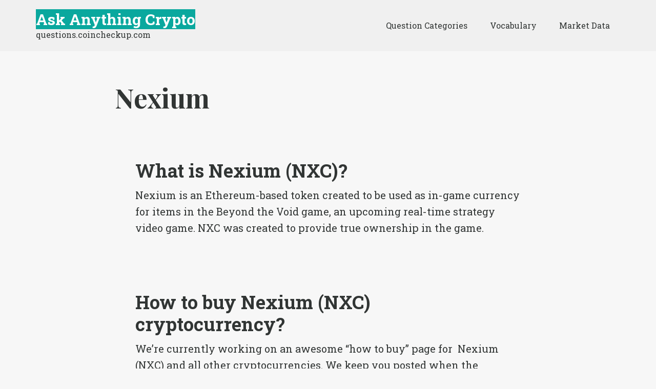

--- FILE ---
content_type: text/html; charset=UTF-8
request_url: https://questions.coincheckup.com/crypto-questions/nexium/
body_size: 15393
content:
<!DOCTYPE html>
<html lang="en-US">
<head >
<meta charset="UTF-8" />
<meta name="viewport" content="width=device-width, initial-scale=1" />
<meta name='robots' content='index, follow, max-image-preview:large, max-snippet:-1, max-video-preview:-1' />

	<!-- This site is optimized with the Yoast SEO plugin v20.4 - https://yoast.com/wordpress/plugins/seo/ -->
	<title>Nexium Archives - Ask Anything Crypto</title>
	<link rel="canonical" href="https://questions.coincheckup.com/crypto-questions/nexium/" />
	<meta property="og:locale" content="en_US" />
	<meta property="og:type" content="article" />
	<meta property="og:title" content="Nexium Archives - Ask Anything Crypto" />
	<meta property="og:url" content="https://questions.coincheckup.com/crypto-questions/nexium/" />
	<meta property="og:site_name" content="Ask Anything Crypto" />
	<meta name="twitter:card" content="summary_large_image" />
	<script type="application/ld+json" class="yoast-schema-graph">{"@context":"https://schema.org","@graph":[{"@type":"CollectionPage","@id":"https://questions.coincheckup.com/crypto-questions/nexium/","url":"https://questions.coincheckup.com/crypto-questions/nexium/","name":"Nexium Archives - Ask Anything Crypto","isPartOf":{"@id":"https://questions.coincheckup.com/#website"},"primaryImageOfPage":{"@id":"https://questions.coincheckup.com/crypto-questions/nexium/#primaryimage"},"image":{"@id":"https://questions.coincheckup.com/crypto-questions/nexium/#primaryimage"},"thumbnailUrl":"https://questions.coincheckup.com/wp-content/uploads/2018/02/nexium-logo.jpg","breadcrumb":{"@id":"https://questions.coincheckup.com/crypto-questions/nexium/#breadcrumb"},"inLanguage":"en-US"},{"@type":"ImageObject","inLanguage":"en-US","@id":"https://questions.coincheckup.com/crypto-questions/nexium/#primaryimage","url":"https://questions.coincheckup.com/wp-content/uploads/2018/02/nexium-logo.jpg","contentUrl":"https://questions.coincheckup.com/wp-content/uploads/2018/02/nexium-logo.jpg","width":600,"height":600,"caption":"What is Nexium (NXC)? A detailed description of the Nexium Crypto Currency / Blockchain."},{"@type":"BreadcrumbList","@id":"https://questions.coincheckup.com/crypto-questions/nexium/#breadcrumb","itemListElement":[{"@type":"ListItem","position":1,"name":"Home","item":"https://questions.coincheckup.com/"},{"@type":"ListItem","position":2,"name":"Nexium"}]},{"@type":"WebSite","@id":"https://questions.coincheckup.com/#website","url":"https://questions.coincheckup.com/","name":"Ask Anything Crypto","description":"questions.coincheckup.com","potentialAction":[{"@type":"SearchAction","target":{"@type":"EntryPoint","urlTemplate":"https://questions.coincheckup.com/?s={search_term_string}"},"query-input":"required name=search_term_string"}],"inLanguage":"en-US"}]}</script>
	<!-- / Yoast SEO plugin. -->


<link rel='dns-prefetch' href='//fonts.googleapis.com' />
<link rel="alternate" type="application/rss+xml" title="Ask Anything Crypto &raquo; Feed" href="https://questions.coincheckup.com/feed/" />
<link rel="alternate" type="application/rss+xml" title="Ask Anything Crypto &raquo; Comments Feed" href="https://questions.coincheckup.com/comments/feed/" />
<link rel="alternate" type="application/rss+xml" title="Ask Anything Crypto &raquo; Nexium Category Feed" href="https://questions.coincheckup.com/crypto-questions/nexium/feed/" />
<link rel='stylesheet' id='genesis-sample-css' href='https://questions.coincheckup.com/wp-content/themes/genesis-child/style.css?ver=2.3.0' type='text/css' media='all' />
<style id='wp-block-library-inline-css' type='text/css'>
:root{--wp-admin-theme-color:#007cba;--wp-admin-theme-color--rgb:0,124,186;--wp-admin-theme-color-darker-10:#006ba1;--wp-admin-theme-color-darker-10--rgb:0,107,161;--wp-admin-theme-color-darker-20:#005a87;--wp-admin-theme-color-darker-20--rgb:0,90,135;--wp-admin-border-width-focus:2px;--wp-block-synced-color:#7a00df;--wp-block-synced-color--rgb:122,0,223}@media (-webkit-min-device-pixel-ratio:2),(min-resolution:192dpi){:root{--wp-admin-border-width-focus:1.5px}}.wp-element-button{cursor:pointer}:root{--wp--preset--font-size--normal:16px;--wp--preset--font-size--huge:42px}:root .has-very-light-gray-background-color{background-color:#eee}:root .has-very-dark-gray-background-color{background-color:#313131}:root .has-very-light-gray-color{color:#eee}:root .has-very-dark-gray-color{color:#313131}:root .has-vivid-green-cyan-to-vivid-cyan-blue-gradient-background{background:linear-gradient(135deg,#00d084,#0693e3)}:root .has-purple-crush-gradient-background{background:linear-gradient(135deg,#34e2e4,#4721fb 50%,#ab1dfe)}:root .has-hazy-dawn-gradient-background{background:linear-gradient(135deg,#faaca8,#dad0ec)}:root .has-subdued-olive-gradient-background{background:linear-gradient(135deg,#fafae1,#67a671)}:root .has-atomic-cream-gradient-background{background:linear-gradient(135deg,#fdd79a,#004a59)}:root .has-nightshade-gradient-background{background:linear-gradient(135deg,#330968,#31cdcf)}:root .has-midnight-gradient-background{background:linear-gradient(135deg,#020381,#2874fc)}.has-regular-font-size{font-size:1em}.has-larger-font-size{font-size:2.625em}.has-normal-font-size{font-size:var(--wp--preset--font-size--normal)}.has-huge-font-size{font-size:var(--wp--preset--font-size--huge)}.has-text-align-center{text-align:center}.has-text-align-left{text-align:left}.has-text-align-right{text-align:right}#end-resizable-editor-section{display:none}.aligncenter{clear:both}.items-justified-left{justify-content:flex-start}.items-justified-center{justify-content:center}.items-justified-right{justify-content:flex-end}.items-justified-space-between{justify-content:space-between}.screen-reader-text{clip:rect(1px,1px,1px,1px);word-wrap:normal!important;border:0;-webkit-clip-path:inset(50%);clip-path:inset(50%);height:1px;margin:-1px;overflow:hidden;padding:0;position:absolute;width:1px}.screen-reader-text:focus{clip:auto!important;background-color:#ddd;-webkit-clip-path:none;clip-path:none;color:#444;display:block;font-size:1em;height:auto;left:5px;line-height:normal;padding:15px 23px 14px;text-decoration:none;top:5px;width:auto;z-index:100000}html :where(.has-border-color){border-style:solid}html :where([style*=border-top-color]){border-top-style:solid}html :where([style*=border-right-color]){border-right-style:solid}html :where([style*=border-bottom-color]){border-bottom-style:solid}html :where([style*=border-left-color]){border-left-style:solid}html :where([style*=border-width]){border-style:solid}html :where([style*=border-top-width]){border-top-style:solid}html :where([style*=border-right-width]){border-right-style:solid}html :where([style*=border-bottom-width]){border-bottom-style:solid}html :where([style*=border-left-width]){border-left-style:solid}html :where(img[class*=wp-image-]){height:auto;max-width:100%}figure{margin:0 0 1em}html :where(.is-position-sticky){--wp-admin--admin-bar--position-offset:var(--wp-admin--admin-bar--height,0px)}@media screen and (max-width:600px){html :where(.is-position-sticky){--wp-admin--admin-bar--position-offset:0px}}
</style>
<link rel='stylesheet' id='classic-theme-styles-css' href='https://questions.coincheckup.com/wp-includes/css/classic-themes.min.css?ver=6.2.8' type='text/css' media='all' />
<link rel='stylesheet' id='ivory-search-styles-css' href='https://questions.coincheckup.com/wp-content/plugins/add-search-to-menu/public/css/ivory-search.min.css?ver=5.5.1' type='text/css' media='all' />
<link rel='stylesheet' id='genesis-sample-fonts-css' href='//fonts.googleapis.com/css?family=Source+Sans+Pro%3A400%2C600%2C700&#038;ver=2.3.0' type='text/css' media='all' />
<link rel='stylesheet' id='dashicons-css' href='https://questions.coincheckup.com/wp-includes/css/dashicons.min.css?ver=6.2.8' type='text/css' media='all' />
<link rel='stylesheet' id='arpw-style-css' href='https://questions.coincheckup.com/wp-content/plugins/advanced-random-posts-widget/assets/css/arpw-frontend.css?ver=6.2.8' type='text/css' media='all' />
<link rel='stylesheet' id='searchwp-live-search-css' href='https://questions.coincheckup.com/wp-content/plugins/searchwp-live-ajax-search/assets/styles/style.css?ver=1.7.4' type='text/css' media='all' />
<script type='text/javascript' src='https://questions.coincheckup.com/wp-includes/js/jquery/jquery.min.js?ver=3.6.4' id='jquery-core-js'></script>
<script type='text/javascript' src='https://questions.coincheckup.com/wp-includes/js/jquery/jquery-migrate.min.js?ver=3.4.0' id='jquery-migrate-js'></script>
<link rel="EditURI" type="application/rsd+xml" title="RSD" href="https://questions.coincheckup.com/xmlrpc.php?rsd" />
<link rel="wlwmanifest" type="application/wlwmanifest+xml" href="https://questions.coincheckup.com/wp-includes/wlwmanifest.xml" />
<meta name="generator" content="WordPress 6.2.8" />
<link rel="icon" href="https://questions.coincheckup.com/wp-content/themes/genesis-child/images/favicon.ico" />
<link rel="pingback" href="https://questions.coincheckup.com/xmlrpc.php" />
<meta name="google-site-verification" content="LdYXerz9izxYMgcTEaYO4oJ_vVyZBksIoi0rolmhC8A" />
<script async src="//cdn-s2s.buysellads.net/pub/coincheckup.js" data-cfasync="false"></script>
<meta http-equiv="Refresh" content="1000"><!--<link rel="stylesheet" type="text/css" href="/wp-content/themes/genesis-child/style.css?1768530234" />-->
<link rel="apple-touch-icon" sizes="57x57" href="/favicon/apple-icon-57x57.png">
<link rel="apple-touch-icon" sizes="60x60" href="/favicon/apple-icon-60x60.png">
<link rel="apple-touch-icon" sizes="72x72" href="/favicon/apple-icon-72x72.png">
<link rel="apple-touch-icon" sizes="76x76" href="/favicon/apple-icon-76x76.png">
<link rel="apple-touch-icon" sizes="114x114" href="/favicon/apple-icon-114x114.png">
<link rel="apple-touch-icon" sizes="120x120" href="/favicon/apple-icon-120x120.png">
<link rel="apple-touch-icon" sizes="144x144" href="/favicon/apple-icon-144x144.png">
<link rel="apple-touch-icon" sizes="152x152" href="/favicon/apple-icon-152x152.png">
<link rel="apple-touch-icon" sizes="180x180" href="/favicon/apple-icon-180x180.png">
<link rel="icon" type="image/png" sizes="192x192"  href="/favicon/android-icon-192x192.png">
<link rel="icon" type="image/png" sizes="32x32" href="/favicon/favicon-32x32.png">
<link rel="icon" type="image/png" sizes="96x96" href="/favicon/favicon-96x96.png">
<link rel="icon" type="image/png" sizes="16x16" href="/favicon/favicon-16x16.png">
<link rel="manifest" href="/manifest.json">
<meta name="msapplication-TileColor" content="#ffffff">
<meta name="msapplication-TileImage" content="/ms-icon-144x144.png">
<meta name="theme-color" content="#ffffff">
</head>
<body class="archive category category-nexium category-5275 genesis full-width-content genesis-breadcrumbs-hidden genesis-footer-widgets-visible"><div class="site-container"><ul class="genesis-skip-link"><li><a href="#genesis-nav-primary" class="screen-reader-shortcut"> Skip to primary navigation</a></li><li><a href="#genesis-content" class="screen-reader-shortcut"> Skip to main content</a></li><li><a href="#genesis-footer-widgets" class="screen-reader-shortcut"> Skip to footer</a></li></ul><header class="site-header"><div class="wrap"><div class="title-area"><p class="site-title"><a href="https://questions.coincheckup.com/">Ask Anything Crypto</a></p><p class="site-description">questions.coincheckup.com</p></div><div class="widget-area header-widget-area"><section id="nav_menu-3" class="widget widget_nav_menu"><div class="widget-wrap"><nav class="nav-header"><ul id="menu-navigation" class="menu genesis-nav-menu js-superfish"><li id="menu-item-13440" class="menu-item menu-item-type-post_type menu-item-object-page menu-item-13440"><a href="https://questions.coincheckup.com/categories/"><span >Question Categories</span></a></li>
<li id="menu-item-11916" class="menu-item menu-item-type-post_type menu-item-object-page menu-item-11916"><a href="https://questions.coincheckup.com/crypto-vocabulary-overview/"><span >Vocabulary</span></a></li>
<li id="menu-item-20484" class="menu-item menu-item-type-custom menu-item-object-custom menu-item-has-children menu-item-20484"><a target="_blank" rel="noopener" href="https://coincheckup.com/"><span >Market Data</span></a>
<ul class="sub-menu">
	<li id="menu-item-20488" class="menu-item menu-item-type-custom menu-item-object-custom menu-item-20488"><a target="_blank" rel="noopener" href="https://coincheckup.com/"><span >Market Overview</span></a></li>
	<li id="menu-item-20485" class="menu-item menu-item-type-custom menu-item-object-custom menu-item-20485"><a target="_blank" rel="noopener" href="https://coincheckup.com/analysis"><span >Fundamental Analysis</span></a></li>
	<li id="menu-item-20486" class="menu-item menu-item-type-custom menu-item-object-custom menu-item-20486"><a target="_blank" rel="noopener" href="https://coincheckup.com/investment"><span >Investment performance</span></a></li>
	<li id="menu-item-20487" class="menu-item menu-item-type-custom menu-item-object-custom menu-item-20487"><a target="_blank" rel="noopener" href="https://coincheckup.com/predictions"><span >Crypto Predictions</span></a></li>
</ul>
</li>
</ul></nav></div></section>
</div></div></header><div class="site-inner"><div class="content-sidebar-wrap"><main class="content" id="genesis-content"><div class="archive-description taxonomy-archive-description taxonomy-description"><h1 class="archive-title">Nexium</h1></div><div class='code-block code-block-1' style='margin: 8px auto; text-align: center; display: block; clear: both;'>
<!-- /8691100/CoinCheckup_S2S_Leaderboard_PumpDump_ROS_ATF -->
<div id="bsa-zone_1524597583269-0_123456"></div></div>
<article class="post-12833 post type-post status-publish format-standard has-post-thumbnail category-nexium tag-altcoin tag-crypto tag-currency tag-nxc tag-what-is entry"><header class="entry-header"><h2 class="entry-title"><a class="entry-title-link" rel="bookmark" href="https://questions.coincheckup.com/nexium/what-is-nexium-nxc/">What is Nexium (NXC)?</a></h2>
<p class="entry-meta"><time class="entry-time">May 10, 2018</time> By <span class="entry-author"><a href="https://questions.coincheckup.com/author/admin_coin/" class="entry-author-link" rel="author"><span class="entry-author-name">admin_coin</span></a></span>  </p></header><div class="entry-content"><p>Nexium is an Ethereum-based token created to be used as in-game currency for items in the Beyond the Void game, an upcoming real-time strategy video game. NXC was created to provide true ownership in the game.</p>
</div><footer class="entry-footer"><p class="entry-meta"><span class="entry-categories">Filed Under: <a href="https://questions.coincheckup.com/crypto-questions/nexium/" rel="category tag">Nexium</a></span> <span class="entry-tags">Tagged With: <a href="https://questions.coincheckup.com/tag/altcoin/" rel="tag">Altcoin</a>, <a href="https://questions.coincheckup.com/tag/crypto/" rel="tag">Crypto</a>, <a href="https://questions.coincheckup.com/tag/currency/" rel="tag">Currency</a>, <a href="https://questions.coincheckup.com/tag/nxc/" rel="tag">NXC</a>, <a href="https://questions.coincheckup.com/tag/what-is/" rel="tag">What is?</a></span></p></footer></article><article class="post-17796 post type-post status-publish format-standard category-nexium tag-buy tag-how-to-buy tag-sell entry"><header class="entry-header"><h2 class="entry-title"><a class="entry-title-link" rel="bookmark" href="https://questions.coincheckup.com/nexium/how-to-buy-nexium-nxc-cryptocurrency/">How to buy Nexium (NXC) cryptocurrency?</a></h2>
<p class="entry-meta"><time class="entry-time">February 7, 2018</time> By <span class="entry-author"><a href="https://questions.coincheckup.com/author/admin_coin/" class="entry-author-link" rel="author"><span class="entry-author-name">admin_coin</span></a></span>  </p></header><div class="entry-content"><p>We&#8217;re currently working on an awesome &#8220;how to buy&#8221; page for  Nexium (NXC) and all other cryptocurrencies. We keep you posted when the   Nexium (NXC) guide is finished. For now, we refer you to this page ;-).</p>
</div><footer class="entry-footer"><p class="entry-meta"><span class="entry-categories">Filed Under: <a href="https://questions.coincheckup.com/crypto-questions/nexium/" rel="category tag">Nexium</a></span> <span class="entry-tags">Tagged With: <a href="https://questions.coincheckup.com/tag/buy/" rel="tag">Buy</a>, <a href="https://questions.coincheckup.com/tag/how-to-buy/" rel="tag">How to buy?</a>, <a href="https://questions.coincheckup.com/tag/sell/" rel="tag">Sell</a></span></p></footer></article><article class="post-17515 post type-post status-publish format-standard category-nexium tag-analysis tag-fundamental-analysis entry"><header class="entry-header"><h2 class="entry-title"><a class="entry-title-link" rel="bookmark" href="https://questions.coincheckup.com/nexium/where-can-i-find-fundamental-analysis-of-nexium-nxc/">Where can I find fundamental analysis of Nexium (NXC)?</a></h2>
<p class="entry-meta"><time class="entry-time">February 7, 2018</time> By <span class="entry-author"><a href="https://questions.coincheckup.com/author/admin_coin/" class="entry-author-link" rel="author"><span class="entry-author-name">admin_coin</span></a></span>  </p></header><div class="entry-content"><p>Fundamental analysis of Nexium (NXC)&#8216;s: Overal strength; Communication strength; Team strength; Product strength; Development strength; Coin strength; Brand awareness/Buzz; Advisory board strength; And Activity on social media. Can be found on the CoinCheckup Nexium Fundamental Analysis page.</p>
</div><footer class="entry-footer"><p class="entry-meta"><span class="entry-categories">Filed Under: <a href="https://questions.coincheckup.com/crypto-questions/nexium/" rel="category tag">Nexium</a></span> <span class="entry-tags">Tagged With: <a href="https://questions.coincheckup.com/tag/analysis/" rel="tag">Analysis</a>, <a href="https://questions.coincheckup.com/tag/fundamental-analysis/" rel="tag">Fundamental Analysis</a></span></p></footer></article><article class="post-16960 post type-post status-publish format-standard category-nexium tag-start-price tag-trading-history tag-trading-performance entry"><header class="entry-header"><h2 class="entry-title"><a class="entry-title-link" rel="bookmark" href="https://questions.coincheckup.com/nexium/where-to-find-historical-trading-info-and-past-performance-on-nexium-crypto/">Where to find Historical trading info and past performance on Nexium (crypto)?</a></h2>
<p class="entry-meta"><time class="entry-time">February 7, 2018</time> By <span class="entry-author"><a href="https://questions.coincheckup.com/author/admin_coin/" class="entry-author-link" rel="author"><span class="entry-author-name">admin_coin</span></a></span>  </p></header><div class="entry-content"><p>Nexium (NXC) started trading on: 2016-12-13. Nexium&#8217;s initial ICO price was: 0.012913 USD. More historical and performance information on Nexium Nexium&#8217;s investment performance statistics: like volatiliy, positive months, max drawdown a day, max upside a day, etc; A month by month and year by year trading history of Nexium; A complete day by day trading history of [&hellip;]</p>
</div><footer class="entry-footer"><p class="entry-meta"><span class="entry-categories">Filed Under: <a href="https://questions.coincheckup.com/crypto-questions/nexium/" rel="category tag">Nexium</a></span> <span class="entry-tags">Tagged With: <a href="https://questions.coincheckup.com/tag/start-price/" rel="tag">Start price</a>, <a href="https://questions.coincheckup.com/tag/trading-history/" rel="tag">Trading history</a>, <a href="https://questions.coincheckup.com/tag/trading-performance/" rel="tag">Trading performance</a></span></p></footer></article><article class="post-16452 post type-post status-publish format-standard category-nexium tag-ceo tag-cto tag-leadership entry"><header class="entry-header"><h2 class="entry-title"><a class="entry-title-link" rel="bookmark" href="https://questions.coincheckup.com/nexium/who-is-leading-nexium-nxc-crypto/">Who is leading Nexium (NXC) crypto?</a></h2>
<p class="entry-meta"><time class="entry-time">February 7, 2018</time> By <span class="entry-author"><a href="https://questions.coincheckup.com/author/admin_coin/" class="entry-author-link" rel="author"><span class="entry-author-name">admin_coin</span></a></span>  </p></header><div class="entry-content"><p>Nexium (symbol) is a Centralized cryptocurrency. The CEO of Nexium is: Eric Burgel LinkedIn: no Mini Bio Eric Burgel: Founder, CEO, Blockchain expert The CTO of Nexium is: Unfortunately we don&#8217;t have this data available. LinkedIn: Unfortunately we don&#8217;t have this data available. Github link: Unfortunately we don&#8217;t have this data available. More information about the Nexium [&hellip;]</p>
</div><footer class="entry-footer"><p class="entry-meta"><span class="entry-categories">Filed Under: <a href="https://questions.coincheckup.com/crypto-questions/nexium/" rel="category tag">Nexium</a></span> <span class="entry-tags">Tagged With: <a href="https://questions.coincheckup.com/tag/ceo/" rel="tag">CEO</a>, <a href="https://questions.coincheckup.com/tag/cto/" rel="tag">CTO</a>, <a href="https://questions.coincheckup.com/tag/leadership/" rel="tag">Leadership</a></span></p></footer></article><article class="post-16135 post type-post status-publish format-standard category-nexium tag-contact-info tag-email tag-social-media entry"><header class="entry-header"><h2 class="entry-title"><a class="entry-title-link" rel="bookmark" href="https://questions.coincheckup.com/nexium/how-can-i-contact-the-nexium-cryptocurrency-team/">How can I contact the Nexium (cryptocurrency) team?</a></h2>
<p class="entry-meta"><time class="entry-time">February 7, 2018</time> By <span class="entry-author"><a href="https://questions.coincheckup.com/author/admin_coin/" class="entry-author-link" rel="author"><span class="entry-author-name">admin_coin</span></a></span>  </p></header><div class="entry-content"><p>Below all  contact information to get in touch with the Nexium (NXC) team included Nexium&#8217;s incorporation info (if available). We included both direct contact information (if available) and their social media channels (if available). Nexium&#8217;s direct contact information. Email: contact@beyond-the-void.net Contact form: Can&#8217;t be traced. Website: https://beyond-the-void.net/ Message board / Forum: Unfortunately we don&#8217;t have this data available. Nexium&#8217;s social media [&hellip;]</p>
</div><footer class="entry-footer"><p class="entry-meta"><span class="entry-categories">Filed Under: <a href="https://questions.coincheckup.com/crypto-questions/nexium/" rel="category tag">Nexium</a></span> <span class="entry-tags">Tagged With: <a href="https://questions.coincheckup.com/tag/contact-info/" rel="tag">Contact info</a>, <a href="https://questions.coincheckup.com/tag/email/" rel="tag">Email</a>, <a href="https://questions.coincheckup.com/tag/social-media/" rel="tag">Social Media</a></span></p></footer></article><article class="post-15172 post type-post status-publish format-standard category-nexium tag-ico tag-ico-price entry"><header class="entry-header"><h2 class="entry-title"><a class="entry-title-link" rel="bookmark" href="https://questions.coincheckup.com/nexium/all-available-information-on-the-nexium-nxc-ico/">All available information on the Nexium (NXC) ICO</a></h2>
<p class="entry-meta"><time class="entry-time">February 7, 2018</time> By <span class="entry-author"><a href="https://questions.coincheckup.com/author/admin_coin/" class="entry-author-link" rel="author"><span class="entry-author-name">admin_coin</span></a></span>  </p></header><div class="entry-content"><p>Below an overview of all the available information on the Nexium (NXC) ICO. Nexium ICO Starting period: 2016-11-01 00:00:00 Nexium ICO Ending period: 2017-11-30 00:00:00 Initial ): 0.012913 USD Accepted currencies in the Nexium ICO: BTC, ETH Nexium ICO started trading on: 2016-12-13 &nbsp; Nexium (NXC) allocation of ICO proceedings. Founders: Unfortunately we don&#8217;t have this data available. Marketing: Unfortunately [&hellip;]</p>
</div><footer class="entry-footer"><p class="entry-meta"><span class="entry-categories">Filed Under: <a href="https://questions.coincheckup.com/crypto-questions/nexium/" rel="category tag">Nexium</a></span> <span class="entry-tags">Tagged With: <a href="https://questions.coincheckup.com/tag/ico/" rel="tag">ICO</a>, <a href="https://questions.coincheckup.com/tag/ico-price/" rel="tag">ICO price</a></span></p></footer></article><article class="post-13863 post type-post status-publish format-standard category-nexium tag-consensus tag-ethereum-consensus-currently-proof-of-work tag-what-is tag-will-be-proof-of-stake-later-on entry"><header class="entry-header"><h2 class="entry-title"><a class="entry-title-link" rel="bookmark" href="https://questions.coincheckup.com/nexium/what-is-the-consensus-method-of-nexium-nxc/">What is the Consensus method of Nexium (NXC)?</a></h2>
<p class="entry-meta"><time class="entry-time">February 7, 2018</time> By <span class="entry-author"><a href="https://questions.coincheckup.com/author/admin_coin/" class="entry-author-link" rel="author"><span class="entry-author-name">admin_coin</span></a></span>  </p></header><div class="entry-content"><p>The Consensus decision-making process of Nexium (NXC) is: Ethereum consensus (currently proof of work, will be proof of stake later on). More information on Ethereum consensus (currently proof of work, will be proof of stake later on). can be found over here.</p>
</div><footer class="entry-footer"><p class="entry-meta"><span class="entry-categories">Filed Under: <a href="https://questions.coincheckup.com/crypto-questions/nexium/" rel="category tag">Nexium</a></span> <span class="entry-tags">Tagged With: <a href="https://questions.coincheckup.com/tag/consensus/" rel="tag">Consensus</a>, <a href="https://questions.coincheckup.com/tag/ethereum-consensus-currently-proof-of-work/" rel="tag">Ethereum consensus)</a>, <a href="https://questions.coincheckup.com/tag/what-is/" rel="tag">What is?</a>, <a href="https://questions.coincheckup.com/tag/will-be-proof-of-stake-later-on/" rel="tag">will be proof of stake later on)</a></span></p></footer></article><article class="post-14162 post type-post status-publish format-standard category-nexium tag-centralized-hierarchical tag-governance entry"><header class="entry-header"><h2 class="entry-title"><a class="entry-title-link" rel="bookmark" href="https://questions.coincheckup.com/nexium/is-nexium-nxc-centralized-decentralized-or-semi-centralized/">Is Nexium (NXC) Centralized, Decentralized or Semi-Centralized?</a></h2>
<p class="entry-meta"><time class="entry-time">February 7, 2018</time> By <span class="entry-author"><a href="https://questions.coincheckup.com/author/admin_coin/" class="entry-author-link" rel="author"><span class="entry-author-name">admin_coin</span></a></span>  </p></header><div class="entry-content"><p>Nexium&#8216;s governance structure is: Centralized > Hierarchical. Read more about:  Centralized > Hierarchical</p>
</div><footer class="entry-footer"><p class="entry-meta"><span class="entry-categories">Filed Under: <a href="https://questions.coincheckup.com/crypto-questions/nexium/" rel="category tag">Nexium</a></span> <span class="entry-tags">Tagged With: <a href="https://questions.coincheckup.com/tag/centralized-hierarchical/" rel="tag">Centralized &gt; Hierarchical</a>, <a href="https://questions.coincheckup.com/tag/governance/" rel="tag">Governance</a></span></p></footer></article></main></div></div><div class="footer-widgets" id="genesis-footer-widgets"><h2 class="genesis-sidebar-title screen-reader-text">Footer</h2><div class="wrap"><div class="widget-area footer-widgets-1 footer-widget-area"><section id="categories-3" class="widget widget_categories"><div class="widget-wrap"><h3 class="widgettitle widget-title">Question Categories</h3>

			<ul>
					<li class="cat-item cat-item-5104"><a href="https://questions.coincheckup.com/crypto-questions/0x/">0x</a>
</li>
	<li class="cat-item cat-item-5137"><a href="https://questions.coincheckup.com/crypto-questions/achain/">Achain</a>
</li>
	<li class="cat-item cat-item-5128"><a href="https://questions.coincheckup.com/crypto-questions/adex/">AdEx</a>
</li>
	<li class="cat-item cat-item-5292"><a href="https://questions.coincheckup.com/crypto-questions/adtoken/">adToken</a>
</li>
	<li class="cat-item cat-item-5157"><a href="https://questions.coincheckup.com/crypto-questions/aeon/">Aeon</a>
</li>
	<li class="cat-item cat-item-5096"><a href="https://questions.coincheckup.com/crypto-questions/aeternity/">Aeternity</a>
</li>
	<li class="cat-item cat-item-5181"><a href="https://questions.coincheckup.com/crypto-questions/afterschool/">Afterschool</a>
</li>
	<li class="cat-item cat-item-5237"><a href="https://questions.coincheckup.com/crypto-questions/agoras-tokens/">Agoras Tokens</a>
</li>
	<li class="cat-item cat-item-5238"><a href="https://questions.coincheckup.com/crypto-questions/agrello/">Agrello</a>
</li>
	<li class="cat-item cat-item-5182"><a href="https://questions.coincheckup.com/crypto-questions/airswap/">AirSwap</a>
</li>
	<li class="cat-item cat-item-5285"><a href="https://questions.coincheckup.com/crypto-questions/airtoken/">AirToken</a>
</li>
	<li class="cat-item cat-item-5259"><a href="https://questions.coincheckup.com/crypto-questions/alis/">Alis</a>
</li>
	<li class="cat-item cat-item-5199"><a href="https://questions.coincheckup.com/crypto-questions/ambrosus/">Ambrosus</a>
</li>
	<li class="cat-item cat-item-5127"><a href="https://questions.coincheckup.com/crypto-questions/aragon/">Aragon</a>
</li>
	<li class="cat-item cat-item-5067"><a href="https://questions.coincheckup.com/crypto-questions/ardor/">Ardor</a>
</li>
	<li class="cat-item cat-item-5064"><a href="https://questions.coincheckup.com/crypto-questions/ark/">Ark</a>
</li>
	<li class="cat-item cat-item-5279"><a href="https://questions.coincheckup.com/crypto-questions/artcoin/">Artcoin</a>
</li>
	<li class="cat-item cat-item-5139"><a href="https://questions.coincheckup.com/crypto-questions/asch/">Asch</a>
</li>
	<li class="cat-item cat-item-5195"><a href="https://questions.coincheckup.com/crypto-questions/atb-coin/">ATB Coin</a>
</li>
	<li class="cat-item cat-item-5124"><a href="https://questions.coincheckup.com/crypto-questions/atmchain/">ATMChain</a>
</li>
	<li class="cat-item cat-item-5065"><a href="https://questions.coincheckup.com/crypto-questions/augur/">Augur</a>
</li>
	<li class="cat-item cat-item-5248"><a href="https://questions.coincheckup.com/crypto-questions/aventcoin/">AventCoin</a>
</li>
	<li class="cat-item cat-item-5115"><a href="https://questions.coincheckup.com/crypto-questions/b3coin/">B3Coin</a>
</li>
	<li class="cat-item cat-item-5107"><a href="https://questions.coincheckup.com/crypto-questions/bancor/">Bancor</a>
</li>
	<li class="cat-item cat-item-5088"><a href="https://questions.coincheckup.com/crypto-questions/basic-attention-token/">Basic Attention Token</a>
</li>
	<li class="cat-item cat-item-5256"><a href="https://questions.coincheckup.com/crypto-questions/bcap/">BCAP</a>
</li>
	<li class="cat-item cat-item-5084"><a href="https://questions.coincheckup.com/crypto-questions/binance-coin/">Binance Coin</a>
</li>
	<li class="cat-item cat-item-5144"><a href="https://questions.coincheckup.com/crypto-questions/bitbay/">BitBay</a>
</li>
	<li class="cat-item cat-item-5288"><a href="https://questions.coincheckup.com/crypto-questions/bitcloud/">Bitcloud</a>
</li>
	<li class="cat-item cat-item-5311"><a href="https://questions.coincheckup.com/crypto-questions/bitcny/">bitCNY</a>
</li>
	<li class="cat-item cat-item-5032"><a href="https://questions.coincheckup.com/crypto-questions/bitcoin/">Bitcoin</a>
</li>
	<li class="cat-item cat-item-5042"><a href="https://questions.coincheckup.com/crypto-questions/bitcoin-cash/">Bitcoin Cash</a>
</li>
	<li class="cat-item cat-item-5087"><a href="https://questions.coincheckup.com/crypto-questions/bitcoindark/">BitcoinDark</a>
</li>
	<li class="cat-item cat-item-5057"><a href="https://questions.coincheckup.com/crypto-questions/bitconnect/">BitConnect</a>
</li>
	<li class="cat-item cat-item-5169"><a href="https://questions.coincheckup.com/crypto-questions/bitcore-btx/">Bitcore BTX</a>
</li>
	<li class="cat-item cat-item-5161"><a href="https://questions.coincheckup.com/crypto-questions/bitdeal/">Bitdeal</a>
</li>
	<li class="cat-item cat-item-5242"><a href="https://questions.coincheckup.com/crypto-questions/bitdice/">Bitdice</a>
</li>
	<li class="cat-item cat-item-5271"><a href="https://questions.coincheckup.com/crypto-questions/bitqy/">bitqy</a>
</li>
	<li class="cat-item cat-item-5247"><a href="https://questions.coincheckup.com/crypto-questions/bitsend/">BitSend</a>
</li>
	<li class="cat-item cat-item-5061"><a href="https://questions.coincheckup.com/crypto-questions/bitshares/">BitShares</a>
</li>
	<li class="cat-item cat-item-5216"><a href="https://questions.coincheckup.com/crypto-questions/blackcoin/">BlackCoin</a>
</li>
	<li class="cat-item cat-item-5253"><a href="https://questions.coincheckup.com/crypto-questions/blackmoon-crypto/">Blackmoon Crypto</a>
</li>
	<li class="cat-item cat-item-5310"><a href="https://questions.coincheckup.com/crypto-questions/blockmason-credit-protocol/">BlockMason Credit Protocol</a>
</li>
	<li class="cat-item cat-item-5108"><a href="https://questions.coincheckup.com/crypto-questions/blocknet/">Blocknet</a>
</li>
	<li class="cat-item cat-item-5232"><a href="https://questions.coincheckup.com/crypto-questions/blocktix/">Blocktix</a>
</li>
	<li class="cat-item cat-item-5277"><a href="https://questions.coincheckup.com/crypto-questions/burst/">Burst</a>
</li>
	<li class="cat-item cat-item-5083"><a href="https://questions.coincheckup.com/crypto-questions/byteball/">Byteball</a>
</li>
	<li class="cat-item cat-item-5063"><a href="https://questions.coincheckup.com/crypto-questions/bytecoin/">Bytecoin</a>
</li>
	<li class="cat-item cat-item-5110"><a href="https://questions.coincheckup.com/crypto-questions/bytom/">Bytom</a>
</li>
	<li class="cat-item cat-item-5054"><a href="https://questions.coincheckup.com/crypto-questions/cardano/">Cardano</a>
</li>
	<li class="cat-item cat-item-5166"><a href="https://questions.coincheckup.com/crypto-questions/centra/">Centra</a>
</li>
	<li class="cat-item cat-item-5126"><a href="https://questions.coincheckup.com/crypto-questions/chainlink/">ChainLink</a>
</li>
	<li class="cat-item cat-item-5245"><a href="https://questions.coincheckup.com/crypto-questions/chronobank/">Chronobank</a>
</li>
	<li class="cat-item cat-item-5185"><a href="https://questions.coincheckup.com/crypto-questions/cindicator/">Cindicator</a>
</li>
	<li class="cat-item cat-item-5106"><a href="https://questions.coincheckup.com/crypto-questions/civic/">Civic</a>
</li>
	<li class="cat-item cat-item-5239"><a href="https://questions.coincheckup.com/crypto-questions/clams/">Clams</a>
</li>
	<li class="cat-item cat-item-5172"><a href="https://questions.coincheckup.com/crypto-questions/cloakcoin/">CloakCoin</a>
</li>
	<li class="cat-item cat-item-5196"><a href="https://questions.coincheckup.com/crypto-questions/cobinhood/">COBINHOOD</a>
</li>
	<li class="cat-item cat-item-5186"><a href="https://questions.coincheckup.com/crypto-questions/cofound-it/">Cofound.it</a>
</li>
	<li class="cat-item cat-item-5220"><a href="https://questions.coincheckup.com/crypto-questions/coindash/">CoinDash</a>
</li>
	<li class="cat-item cat-item-5155"><a href="https://questions.coincheckup.com/crypto-questions/counterparty/">Counterparty</a>
</li>
	<li class="cat-item cat-item-5270"><a href="https://questions.coincheckup.com/crypto-questions/credence-coin/">Credence Coin</a>
</li>
	<li class="cat-item cat-item-5208"><a href="https://questions.coincheckup.com/crypto-questions/crown/">Crown</a>
</li>
	<li class="cat-item cat-item-5033"><a href="https://questions.coincheckup.com/crypto-questions/cryptocurrency/">Cryptocurrency</a>
</li>
	<li class="cat-item cat-item-5116"><a href="https://questions.coincheckup.com/crypto-questions/cryptonex/">Cryptonex</a>
</li>
	<li class="cat-item cat-item-5043"><a href="https://questions.coincheckup.com/crypto-questions/dash/">Dash</a>
</li>
	<li class="cat-item cat-item-5261"><a href="https://questions.coincheckup.com/crypto-questions/databits/">Databits</a>
</li>
	<li class="cat-item cat-item-5164"><a href="https://questions.coincheckup.com/crypto-questions/decent/">DECENT</a>
</li>
	<li class="cat-item cat-item-5167"><a href="https://questions.coincheckup.com/crypto-questions/decentraland/">Decentraland</a>
</li>
	<li class="cat-item cat-item-5062"><a href="https://questions.coincheckup.com/crypto-questions/decred/">Decred</a>
</li>
	<li class="cat-item cat-item-5226"><a href="https://questions.coincheckup.com/crypto-questions/delphy/">Delphy</a>
</li>
	<li class="cat-item cat-item-5215"><a href="https://questions.coincheckup.com/crypto-questions/dentacoin/">Dentacoin</a>
</li>
	<li class="cat-item cat-item-5209"><a href="https://questions.coincheckup.com/crypto-questions/diamond/">Diamond</a>
</li>
	<li class="cat-item cat-item-5113"><a href="https://questions.coincheckup.com/crypto-questions/digibyte/">DigiByte</a>
</li>
	<li class="cat-item cat-item-5249"><a href="https://questions.coincheckup.com/crypto-questions/digitalnote/">DigitalNote</a>
</li>
	<li class="cat-item cat-item-5089"><a href="https://questions.coincheckup.com/crypto-questions/digixdao/">DigixDAO</a>
</li>
	<li class="cat-item cat-item-5204"><a href="https://questions.coincheckup.com/crypto-questions/district0x/">district0x</a>
</li>
	<li class="cat-item cat-item-5075"><a href="https://questions.coincheckup.com/crypto-questions/dogecoin/">Dogecoin</a>
</li>
	<li class="cat-item cat-item-5205"><a href="https://questions.coincheckup.com/crypto-questions/domraider/">DomRaider</a>
</li>
	<li class="cat-item cat-item-5281"><a href="https://questions.coincheckup.com/crypto-questions/dubaicoin/">DubaiCoin</a>
</li>
	<li class="cat-item cat-item-5272"><a href="https://questions.coincheckup.com/crypto-questions/e-coin/">E-coin</a>
</li>
	<li class="cat-item cat-item-5074"><a href="https://questions.coincheckup.com/crypto-questions/earth-token/">Earth Token</a>
</li>
	<li class="cat-item cat-item-5129"><a href="https://questions.coincheckup.com/crypto-questions/edgeless/">Edgeless</a>
</li>
	<li class="cat-item cat-item-5207"><a href="https://questions.coincheckup.com/crypto-questions/eidoo/">Eidoo</a>
</li>
	<li class="cat-item cat-item-5168"><a href="https://questions.coincheckup.com/crypto-questions/einsteinium/">Einsteinium</a>
</li>
	<li class="cat-item cat-item-5213"><a href="https://questions.coincheckup.com/crypto-questions/elastic/">Elastic</a>
</li>
	<li class="cat-item cat-item-5073"><a href="https://questions.coincheckup.com/crypto-questions/electroneum/">Electroneum</a>
</li>
	<li class="cat-item cat-item-5180"><a href="https://questions.coincheckup.com/crypto-questions/emercoin/">Emercoin</a>
</li>
	<li class="cat-item cat-item-5286"><a href="https://questions.coincheckup.com/crypto-questions/energycoin/">Energycoin</a>
</li>
	<li class="cat-item cat-item-5159"><a href="https://questions.coincheckup.com/crypto-questions/enigma/">Enigma</a>
</li>
	<li class="cat-item cat-item-5241"><a href="https://questions.coincheckup.com/crypto-questions/enjin-coin/">Enjin Coin</a>
</li>
	<li class="cat-item cat-item-5049"><a href="https://questions.coincheckup.com/crypto-questions/eos/">EOS</a>
</li>
	<li class="cat-item cat-item-5035"><a href="https://questions.coincheckup.com/crypto-questions/ethereum/">Ethereum</a>
</li>
	<li class="cat-item cat-item-5041"><a href="https://questions.coincheckup.com/crypto-questions/ethereum-classic/">Ethereum Classic</a>
</li>
	<li class="cat-item cat-item-5219"><a href="https://questions.coincheckup.com/crypto-questions/etheroll/">Etheroll</a>
</li>
	<li class="cat-item cat-item-5200"><a href="https://questions.coincheckup.com/crypto-questions/etherparty/">Etherparty</a>
</li>
	<li class="cat-item cat-item-5093"><a href="https://questions.coincheckup.com/crypto-questions/ethos/">Ethos</a>
</li>
	<li class="cat-item cat-item-5210"><a href="https://questions.coincheckup.com/crypto-questions/everex/">Everex</a>
</li>
	<li class="cat-item cat-item-5257"><a href="https://questions.coincheckup.com/crypto-questions/expanse/">Expanse</a>
</li>
	<li class="cat-item cat-item-5078"><a href="https://questions.coincheckup.com/crypto-questions/factom/">Factom</a>
</li>
	<li class="cat-item cat-item-5141"><a href="https://questions.coincheckup.com/crypto-questions/faircoin/">FairCoin</a>
</li>
	<li class="cat-item cat-item-5194"><a href="https://questions.coincheckup.com/crypto-questions/farad/">Farad</a>
</li>
	<li class="cat-item cat-item-5156"><a href="https://questions.coincheckup.com/crypto-questions/feathercoin/">Feathercoin</a>
</li>
	<li class="cat-item cat-item-5296"><a href="https://questions.coincheckup.com/crypto-questions/fedoracoin/">FedoraCoin</a>
</li>
	<li class="cat-item cat-item-5183"><a href="https://questions.coincheckup.com/crypto-questions/firstblood/">FirstBlood</a>
</li>
	<li class="cat-item cat-item-5300"><a href="https://questions.coincheckup.com/crypto-questions/florincoin/">FlorinCoin</a>
</li>
	<li class="cat-item cat-item-5111"><a href="https://questions.coincheckup.com/crypto-questions/funfair/">FunFair</a>
</li>
	<li class="cat-item cat-item-5097"><a href="https://questions.coincheckup.com/crypto-questions/gamecredits/">GameCredits</a>
</li>
	<li class="cat-item cat-item-5080"><a href="https://questions.coincheckup.com/crypto-questions/gas/">Gas</a>
</li>
	<li class="cat-item cat-item-5298"><a href="https://questions.coincheckup.com/crypto-questions/genesis-vision/">Genesis Vision</a>
</li>
	<li class="cat-item cat-item-5095"><a href="https://questions.coincheckup.com/crypto-questions/gnosis/">Gnosis</a>
</li>
	<li class="cat-item cat-item-5076"><a href="https://questions.coincheckup.com/crypto-questions/golem/">Golem</a>
</li>
	<li class="cat-item cat-item-5265"><a href="https://questions.coincheckup.com/crypto-questions/golos/">Golos</a>
</li>
	<li class="cat-item cat-item-5191"><a href="https://questions.coincheckup.com/crypto-questions/grid/">Grid+</a>
</li>
	<li class="cat-item cat-item-5244"><a href="https://questions.coincheckup.com/crypto-questions/gridcoin/">GridCoin</a>
</li>
	<li class="cat-item cat-item-5165"><a href="https://questions.coincheckup.com/crypto-questions/groestlcoin/">Groestlcoin</a>
</li>
	<li class="cat-item cat-item-5187"><a href="https://questions.coincheckup.com/crypto-questions/gulden/">Gulden</a>
</li>
	<li class="cat-item cat-item-5101"><a href="https://questions.coincheckup.com/crypto-questions/gxshares/">GXShares</a>
</li>
	<li class="cat-item cat-item-5294"><a href="https://questions.coincheckup.com/crypto-questions/hive/">Hive</a>
</li>
	<li class="cat-item cat-item-5293"><a href="https://questions.coincheckup.com/crypto-questions/horizon-state/">Horizon State</a>
</li>
	<li class="cat-item cat-item-5053"><a href="https://questions.coincheckup.com/crypto-questions/hshare/">Hshare</a>
</li>
	<li class="cat-item cat-item-5252"><a href="https://questions.coincheckup.com/crypto-questions/humaniq/">Humaniq</a>
</li>
	<li class="cat-item cat-item-5136"><a href="https://questions.coincheckup.com/crypto-questions/i-o-coin/">I/O Coin</a>
</li>
	<li class="cat-item cat-item-5082"><a href="https://questions.coincheckup.com/crypto-questions/iconomi/">Iconomi</a>
</li>
	<li class="cat-item cat-item-5198"><a href="https://questions.coincheckup.com/crypto-questions/icos/">ICOS</a>
</li>
	<li class="cat-item cat-item-5147"><a href="https://questions.coincheckup.com/crypto-questions/iexec-rlc/">iExec RLC</a>
</li>
	<li class="cat-item cat-item-5302"><a href="https://questions.coincheckup.com/crypto-questions/investfeed/">InvestFeed</a>
</li>
	<li class="cat-item cat-item-5218"><a href="https://questions.coincheckup.com/crypto-questions/ion/">ION</a>
</li>
	<li class="cat-item cat-item-5046"><a href="https://questions.coincheckup.com/crypto-questions/iota/">IOTA</a>
</li>
	<li class="cat-item cat-item-5230"><a href="https://questions.coincheckup.com/crypto-questions/jinn/">Jinn</a>
</li>
	<li class="cat-item cat-item-5132"><a href="https://questions.coincheckup.com/crypto-questions/kin/">Kin</a>
</li>
	<li class="cat-item cat-item-5068"><a href="https://questions.coincheckup.com/crypto-questions/komodo/">Komodo</a>
</li>
	<li class="cat-item cat-item-5142"><a href="https://questions.coincheckup.com/crypto-questions/kucoin-shares/">KuCoin Shares</a>
</li>
	<li class="cat-item cat-item-5091"><a href="https://questions.coincheckup.com/crypto-questions/kyber-network/">Kyber Network</a>
</li>
	<li class="cat-item cat-item-5217"><a href="https://questions.coincheckup.com/crypto-questions/lbry-credits/">LBRY Credits</a>
</li>
	<li class="cat-item cat-item-5197"><a href="https://questions.coincheckup.com/crypto-questions/leocoin/">LEOcoin</a>
</li>
	<li class="cat-item cat-item-5050"><a href="https://questions.coincheckup.com/crypto-questions/lisk/">Lisk</a>
</li>
	<li class="cat-item cat-item-5040"><a href="https://questions.coincheckup.com/crypto-questions/litecoin/">Litecoin</a>
</li>
	<li class="cat-item cat-item-5303"><a href="https://questions.coincheckup.com/crypto-questions/lomocoin/">LoMoCoin</a>
</li>
	<li class="cat-item cat-item-5133"><a href="https://questions.coincheckup.com/crypto-questions/loopring/">Loopring</a>
</li>
	<li class="cat-item cat-item-5304"><a href="https://questions.coincheckup.com/crypto-questions/lunyr/">Lunyr</a>
</li>
	<li class="cat-item cat-item-5117"><a href="https://questions.coincheckup.com/crypto-questions/lykke/">Lykke</a>
</li>
	<li class="cat-item cat-item-5280"><a href="https://questions.coincheckup.com/crypto-questions/maecenas/">Maecenas</a>
</li>
	<li class="cat-item cat-item-5071"><a href="https://questions.coincheckup.com/crypto-questions/maidsafecoin/">MaidSafeCoin</a>
</li>
	<li class="cat-item cat-item-5262"><a href="https://questions.coincheckup.com/crypto-questions/matchpool/">Matchpool</a>
</li>
	<li class="cat-item cat-item-5266"><a href="https://questions.coincheckup.com/crypto-questions/mcap/">MCAP</a>
</li>
	<li class="cat-item cat-item-5150"><a href="https://questions.coincheckup.com/crypto-questions/melon/">Melon</a>
</li>
	<li class="cat-item cat-item-5251"><a href="https://questions.coincheckup.com/crypto-questions/mercury/">Mercury</a>
</li>
	<li class="cat-item cat-item-5114"><a href="https://questions.coincheckup.com/crypto-questions/metal/">Metal</a>
</li>
	<li class="cat-item cat-item-5094"><a href="https://questions.coincheckup.com/crypto-questions/metaverse-etp/">Metaverse ETP</a>
</li>
	<li class="cat-item cat-item-5173"><a href="https://questions.coincheckup.com/crypto-questions/minexcoin/">MinexCoin</a>
</li>
	<li class="cat-item cat-item-5131"><a href="https://questions.coincheckup.com/crypto-questions/mobilego/">MobileGo</a>
</li>
	<li class="cat-item cat-item-5179"><a href="https://questions.coincheckup.com/crypto-questions/modum/">Modum</a>
</li>
	<li class="cat-item cat-item-5162"><a href="https://questions.coincheckup.com/crypto-questions/moeda-loyalty-points/">Moeda Loyalty Points</a>
</li>
	<li class="cat-item cat-item-5130"><a href="https://questions.coincheckup.com/crypto-questions/monaco/">Monaco</a>
</li>
	<li class="cat-item cat-item-5070"><a href="https://questions.coincheckup.com/crypto-questions/monacoin/">MonaCoin</a>
</li>
	<li class="cat-item cat-item-5044"><a href="https://questions.coincheckup.com/crypto-questions/monero/">Monero</a>
</li>
	<li class="cat-item cat-item-5234"><a href="https://questions.coincheckup.com/crypto-questions/monetaryunit/">MonetaryUnit</a>
</li>
	<li class="cat-item cat-item-5267"><a href="https://questions.coincheckup.com/crypto-questions/monetha/">Monetha</a>
</li>
	<li class="cat-item cat-item-5233"><a href="https://questions.coincheckup.com/crypto-questions/mothership/">Mothership</a>
</li>
	<li class="cat-item cat-item-5309"><a href="https://questions.coincheckup.com/crypto-questions/mysterium/">Mysterium</a>
</li>
	<li class="cat-item cat-item-5203"><a href="https://questions.coincheckup.com/crypto-questions/namecoin/">Namecoin</a>
</li>
	<li class="cat-item cat-item-5134"><a href="https://questions.coincheckup.com/crypto-questions/nav-coin/">NAV Coin</a>
</li>
	<li class="cat-item cat-item-5158"><a href="https://questions.coincheckup.com/crypto-questions/neblio/">Neblio</a>
</li>
	<li class="cat-item cat-item-5276"><a href="https://questions.coincheckup.com/crypto-questions/nebulas-token/">Nebulas Token</a>
</li>
	<li class="cat-item cat-item-5047"><a href="https://questions.coincheckup.com/crypto-questions/nem/">NEM</a>
</li>
	<li class="cat-item cat-item-5045"><a href="https://questions.coincheckup.com/crypto-questions/neo/">NEO</a>
</li>
	<li class="cat-item cat-item-5295"><a href="https://questions.coincheckup.com/crypto-questions/neoscoin/">NeosCoin</a>
</li>
	<li class="cat-item cat-item-5275 current-cat"><a aria-current="page" href="https://questions.coincheckup.com/crypto-questions/nexium/">Nexium</a>
</li>
	<li class="cat-item cat-item-5112"><a href="https://questions.coincheckup.com/crypto-questions/nexus/">Nexus</a>
</li>
	<li class="cat-item cat-item-5269"><a href="https://questions.coincheckup.com/crypto-questions/nimiq/">Nimiq</a>
</li>
	<li class="cat-item cat-item-5174"><a href="https://questions.coincheckup.com/crypto-questions/nolimitcoin/">NoLimitCoin</a>
</li>
	<li class="cat-item cat-item-5307"><a href="https://questions.coincheckup.com/crypto-questions/novacoin/">Novacoin</a>
</li>
	<li class="cat-item cat-item-5240"><a href="https://questions.coincheckup.com/crypto-questions/numeraire/">Numeraire</a>
</li>
	<li class="cat-item cat-item-5099"><a href="https://questions.coincheckup.com/crypto-questions/nxt/">Nxt</a>
</li>
	<li class="cat-item cat-item-5291"><a href="https://questions.coincheckup.com/crypto-questions/obits/">OBITS</a>
</li>
	<li class="cat-item cat-item-5189"><a href="https://questions.coincheckup.com/crypto-questions/okcash/">OKCash</a>
</li>
	<li class="cat-item cat-item-5052"><a href="https://questions.coincheckup.com/crypto-questions/omisego/">OmiseGo</a>
</li>
	<li class="cat-item cat-item-5264"><a href="https://questions.coincheckup.com/crypto-questions/omni/">Omni</a>
</li>
	<li class="cat-item cat-item-5146"><a href="https://questions.coincheckup.com/crypto-questions/open-trading-network/">Open Trading Network</a>
</li>
	<li class="cat-item cat-item-5228"><a href="https://questions.coincheckup.com/crypto-questions/paragon/">Paragon</a>
</li>
	<li class="cat-item cat-item-5123"><a href="https://questions.coincheckup.com/crypto-questions/particl/">Particl</a>
</li>
	<li class="cat-item cat-item-5289"><a href="https://questions.coincheckup.com/crypto-questions/patientory/">Patientory</a>
</li>
	<li class="cat-item cat-item-5125"><a href="https://questions.coincheckup.com/crypto-questions/paypie/">PayPie</a>
</li>
	<li class="cat-item cat-item-5152"><a href="https://questions.coincheckup.com/crypto-questions/peercoin/">Peercoin</a>
</li>
	<li class="cat-item cat-item-5225"><a href="https://questions.coincheckup.com/crypto-questions/peerplays/">Peerplays</a>
</li>
	<li class="cat-item cat-item-5246"><a href="https://questions.coincheckup.com/crypto-questions/pepe-cash/">Pepe Cash</a>
</li>
	<li class="cat-item cat-item-5163"><a href="https://questions.coincheckup.com/crypto-questions/pillar/">Pillar</a>
</li>
	<li class="cat-item cat-item-5086"><a href="https://questions.coincheckup.com/crypto-questions/pivx/">PIVX</a>
</li>
	<li class="cat-item cat-item-5255"><a href="https://questions.coincheckup.com/crypto-questions/po-et/">Po.et</a>
</li>
	<li class="cat-item cat-item-5273"><a href="https://questions.coincheckup.com/crypto-questions/polybius/">Polybius</a>
</li>
	<li class="cat-item cat-item-5059"><a href="https://questions.coincheckup.com/crypto-questions/populous/">Populous</a>
</li>
	<li class="cat-item cat-item-5148"><a href="https://questions.coincheckup.com/crypto-questions/potcoin/">PotCoin</a>
</li>
	<li class="cat-item cat-item-5066"><a href="https://questions.coincheckup.com/crypto-questions/power-ledger/">Power Ledger</a>
</li>
	<li class="cat-item cat-item-5284"><a href="https://questions.coincheckup.com/crypto-questions/presearch/">Presearch</a>
</li>
	<li class="cat-item cat-item-5283"><a href="https://questions.coincheckup.com/crypto-questions/primas/">Primas</a>
</li>
	<li class="cat-item cat-item-5306"><a href="https://questions.coincheckup.com/crypto-questions/prizm/">PRIZM</a>
</li>
	<li class="cat-item cat-item-5590"><a href="https://questions.coincheckup.com/crypto-questions/proof-of/">Proof of</a>
</li>
	<li class="cat-item cat-item-5100"><a href="https://questions.coincheckup.com/crypto-questions/pura/">Pura</a>
</li>
	<li class="cat-item cat-item-5048"><a href="https://questions.coincheckup.com/crypto-questions/qtum/">Qtum</a>
</li>
	<li class="cat-item cat-item-5109"><a href="https://questions.coincheckup.com/crypto-questions/quantstamp/">Quantstamp</a>
</li>
	<li class="cat-item cat-item-5308"><a href="https://questions.coincheckup.com/crypto-questions/quantum/">Quantum</a>
</li>
	<li class="cat-item cat-item-5151"><a href="https://questions.coincheckup.com/crypto-questions/quantum-resistant-ledger/">Quantum Resistant Ledger</a>
</li>
	<li class="cat-item cat-item-5278"><a href="https://questions.coincheckup.com/crypto-questions/radium/">Radium</a>
</li>
	<li class="cat-item cat-item-5222"><a href="https://questions.coincheckup.com/crypto-questions/raiblocks/">RaiBlocks</a>
</li>
	<li class="cat-item cat-item-5072"><a href="https://questions.coincheckup.com/crypto-questions/raiden-network-token/">Raiden Network Token</a>
</li>
	<li class="cat-item cat-item-5160"><a href="https://questions.coincheckup.com/crypto-questions/rchain/">RChain</a>
</li>
	<li class="cat-item cat-item-5202"><a href="https://questions.coincheckup.com/crypto-questions/red-pulse-token/">Red Pulse Token</a>
</li>
	<li class="cat-item cat-item-5190"><a href="https://questions.coincheckup.com/crypto-questions/reddcoin/">ReddCoin</a>
</li>
	<li class="cat-item cat-item-5149"><a href="https://questions.coincheckup.com/crypto-questions/request-network/">Request Network</a>
</li>
	<li class="cat-item cat-item-5176"><a href="https://questions.coincheckup.com/crypto-questions/revain/">Revain</a>
</li>
	<li class="cat-item cat-item-5260"><a href="https://questions.coincheckup.com/crypto-questions/rialto/">Rialto</a>
</li>
	<li class="cat-item cat-item-5135"><a href="https://questions.coincheckup.com/crypto-questions/ripio-credit-network/">Ripio Credit Network</a>
</li>
	<li class="cat-item cat-item-5038"><a href="https://questions.coincheckup.com/crypto-questions/ripple/">Ripple</a>
</li>
	<li class="cat-item cat-item-5192"><a href="https://questions.coincheckup.com/crypto-questions/rise/">Rise</a>
</li>
	<li class="cat-item cat-item-5224"><a href="https://questions.coincheckup.com/crypto-questions/rubycoin/">Rubycoin</a>
</li>
	<li class="cat-item cat-item-5229"><a href="https://questions.coincheckup.com/crypto-questions/safe-exchange-coin/">Safe Exchange Coin</a>
</li>
	<li class="cat-item cat-item-5081"><a href="https://questions.coincheckup.com/crypto-questions/salt/">SALT</a>
</li>
	<li class="cat-item cat-item-5258"><a href="https://questions.coincheckup.com/crypto-questions/salus/">SaluS</a>
</li>
	<li class="cat-item cat-item-5145"><a href="https://questions.coincheckup.com/crypto-questions/santiment-network-token/">Santiment Network Token</a>
</li>
	<li class="cat-item cat-item-5243"><a href="https://questions.coincheckup.com/crypto-questions/shift/">Shift</a>
</li>
	<li class="cat-item cat-item-5090"><a href="https://questions.coincheckup.com/crypto-questions/siacoin/">Siacoin</a>
</li>
	<li class="cat-item cat-item-5212"><a href="https://questions.coincheckup.com/crypto-questions/sibcoin/">SIBCoin</a>
</li>
	<li class="cat-item cat-item-5118"><a href="https://questions.coincheckup.com/crypto-questions/singulardtv/">SingularDTV</a>
</li>
	<li class="cat-item cat-item-5177"><a href="https://questions.coincheckup.com/crypto-questions/skycoin/">Skycoin</a>
</li>
	<li class="cat-item cat-item-5221"><a href="https://questions.coincheckup.com/crypto-questions/smartcash/">SmartCash</a>
</li>
	<li class="cat-item cat-item-5268"><a href="https://questions.coincheckup.com/crypto-questions/soarcoin/">Soarcoin</a>
</li>
	<li class="cat-item cat-item-5250"><a href="https://questions.coincheckup.com/crypto-questions/solarcoin/">SolarCoin</a>
</li>
	<li class="cat-item cat-item-5178"><a href="https://questions.coincheckup.com/crypto-questions/sonm/">SONM</a>
</li>
	<li class="cat-item cat-item-5105"><a href="https://questions.coincheckup.com/crypto-questions/status/">Status</a>
</li>
	<li class="cat-item cat-item-5069"><a href="https://questions.coincheckup.com/crypto-questions/steem/">Steem</a>
</li>
	<li class="cat-item cat-item-5055"><a href="https://questions.coincheckup.com/crypto-questions/stellar/">Stellar</a>
</li>
	<li class="cat-item cat-item-5120"><a href="https://questions.coincheckup.com/crypto-questions/storj/">Storj</a>
</li>
	<li class="cat-item cat-item-5201"><a href="https://questions.coincheckup.com/crypto-questions/stox/">Stox</a>
</li>
	<li class="cat-item cat-item-5060"><a href="https://questions.coincheckup.com/crypto-questions/stratis/">Stratis</a>
</li>
	<li class="cat-item cat-item-5143"><a href="https://questions.coincheckup.com/crypto-questions/streamr-datacoin/">Streamr DATAcoin</a>
</li>
	<li class="cat-item cat-item-5138"><a href="https://questions.coincheckup.com/crypto-questions/substratum/">Substratum</a>
</li>
	<li class="cat-item cat-item-5299"><a href="https://questions.coincheckup.com/crypto-questions/suncontract/">Suncontract</a>
</li>
	<li class="cat-item cat-item-5223"><a href="https://questions.coincheckup.com/crypto-questions/supernet/">SuperNET</a>
</li>
	<li class="cat-item cat-item-5297"><a href="https://questions.coincheckup.com/crypto-questions/swarm-city/">Swarm City</a>
</li>
	<li class="cat-item cat-item-5227"><a href="https://questions.coincheckup.com/crypto-questions/synereo/">Synereo</a>
</li>
	<li class="cat-item cat-item-5102"><a href="https://questions.coincheckup.com/crypto-questions/syscoin/">SysCoin</a>
</li>
	<li class="cat-item cat-item-5175"><a href="https://questions.coincheckup.com/crypto-questions/taas/">TaaS</a>
</li>
	<li class="cat-item cat-item-5236"><a href="https://questions.coincheckup.com/crypto-questions/target-coin/">Target Coin</a>
</li>
	<li class="cat-item cat-item-5077"><a href="https://questions.coincheckup.com/crypto-questions/tenx/">TenX</a>
</li>
	<li class="cat-item cat-item-5588"><a href="https://questions.coincheckup.com/crypto-questions/terms/">Terms</a>
</li>
	<li class="cat-item cat-item-5056"><a href="https://questions.coincheckup.com/crypto-questions/tether/">Tether</a>
</li>
	<li class="cat-item cat-item-5263"><a href="https://questions.coincheckup.com/crypto-questions/the-champcoin/">The ChampCoin</a>
</li>
	<li class="cat-item cat-item-5231"><a href="https://questions.coincheckup.com/crypto-questions/tickets/">Tickets</a>
</li>
	<li class="cat-item cat-item-5171"><a href="https://questions.coincheckup.com/crypto-questions/tierion/">Tierion</a>
</li>
	<li class="cat-item cat-item-5235"><a href="https://questions.coincheckup.com/crypto-questions/toacoin/">ToaCoin</a>
</li>
	<li class="cat-item cat-item-5188"><a href="https://questions.coincheckup.com/crypto-questions/tokencard/">TokenCard</a>
</li>
	<li class="cat-item cat-item-5305"><a href="https://questions.coincheckup.com/crypto-questions/transfercoin/">TransferCoin</a>
</li>
	<li class="cat-item cat-item-5206"><a href="https://questions.coincheckup.com/crypto-questions/triggers/">Triggers</a>
</li>
	<li class="cat-item cat-item-5092"><a href="https://questions.coincheckup.com/crypto-questions/tron/">TRON</a>
</li>
	<li class="cat-item cat-item-5140"><a href="https://questions.coincheckup.com/crypto-questions/ubiq/">Ubiq</a>
</li>
	<li class="cat-item cat-item-5290"><a href="https://questions.coincheckup.com/crypto-questions/unobtanium/">Unobtanium</a>
</li>
	<li class="cat-item cat-item-5301"><a href="https://questions.coincheckup.com/crypto-questions/vcash/">Vcash</a>
</li>
	<li class="cat-item cat-item-5122"><a href="https://questions.coincheckup.com/crypto-questions/vechain/">VeChain</a>
</li>
	<li class="cat-item cat-item-5119"><a href="https://questions.coincheckup.com/crypto-questions/verge/">Verge</a>
</li>
	<li class="cat-item cat-item-5254"><a href="https://questions.coincheckup.com/crypto-questions/vericoin/">VeriCoin</a>
</li>
	<li class="cat-item cat-item-5079"><a href="https://questions.coincheckup.com/crypto-questions/veritaseum/">Veritaseum</a>
</li>
	<li class="cat-item cat-item-5085"><a href="https://questions.coincheckup.com/crypto-questions/vertcoin/">Vertcoin</a>
</li>
	<li class="cat-item cat-item-5170"><a href="https://questions.coincheckup.com/crypto-questions/viacoin/">Viacoin</a>
</li>
	<li class="cat-item cat-item-5211"><a href="https://questions.coincheckup.com/crypto-questions/viberate/">Viberate</a>
</li>
	<li class="cat-item cat-item-5282"><a href="https://questions.coincheckup.com/crypto-questions/wagerr/">Wagerr</a>
</li>
	<li class="cat-item cat-item-5103"><a href="https://questions.coincheckup.com/crypto-questions/walton/">Walton</a>
</li>
	<li class="cat-item cat-item-5058"><a href="https://questions.coincheckup.com/crypto-questions/waves/">Waves</a>
</li>
	<li class="cat-item cat-item-5287"><a href="https://questions.coincheckup.com/crypto-questions/waves-community-token/">Waves Community Token</a>
</li>
	<li class="cat-item cat-item-5193"><a href="https://questions.coincheckup.com/crypto-questions/wetrust/">WeTrust</a>
</li>
	<li class="cat-item cat-item-5274"><a href="https://questions.coincheckup.com/crypto-questions/whitecoin/">WhiteCoin</a>
</li>
	<li class="cat-item cat-item-5153"><a href="https://questions.coincheckup.com/crypto-questions/wings/">Wings</a>
</li>
	<li class="cat-item cat-item-5214"><a href="https://questions.coincheckup.com/crypto-questions/xaurum/">Xaurum</a>
</li>
	<li class="cat-item cat-item-5184"><a href="https://questions.coincheckup.com/crypto-questions/xplay/">XPlay</a>
</li>
	<li class="cat-item cat-item-5051"><a href="https://questions.coincheckup.com/crypto-questions/zcash/">Zcash</a>
</li>
	<li class="cat-item cat-item-5098"><a href="https://questions.coincheckup.com/crypto-questions/zcoin/">ZCoin</a>
</li>
	<li class="cat-item cat-item-5121"><a href="https://questions.coincheckup.com/crypto-questions/zencash/">ZenCash</a>
</li>
	<li class="cat-item cat-item-5154"><a href="https://questions.coincheckup.com/crypto-questions/zeusshield/">Zeusshield</a>
</li>
			</ul>

			</div></section>
</div><div class="widget-area footer-widgets-2 footer-widget-area"><section id="tag_cloud-2" class="widget widget_tag_cloud"><div class="widget-wrap"><h3 class="widgettitle widget-title">Question Tags</h3>
<div class="tagcloud"><a href="https://questions.coincheckup.com/tag/altcoin/" class="tag-cloud-link tag-link-5315 tag-link-position-1" style="font-size: 20.483333333333pt;" aria-label="Altcoin (275 items)">Altcoin</a>
<a href="https://questions.coincheckup.com/tag/analysis/" class="tag-cloud-link tag-link-5641 tag-link-position-2" style="font-size: 20.483333333333pt;" aria-label="Analysis (275 items)">Analysis</a>
<a href="https://questions.coincheckup.com/tag/art/" class="tag-cloud-link tag-link-5891 tag-link-position-3" style="font-size: 9.05pt;" aria-label="ART (2 items)">ART</a>
<a href="https://questions.coincheckup.com/tag/ast/" class="tag-cloud-link tag-link-5795 tag-link-position-4" style="font-size: 9.05pt;" aria-label="AST (2 items)">AST</a>
<a href="https://questions.coincheckup.com/tag/blk/" class="tag-cloud-link tag-link-5829 tag-link-position-5" style="font-size: 8pt;" aria-label="BLK (1 item)">BLK</a>
<a href="https://questions.coincheckup.com/tag/buy/" class="tag-cloud-link tag-link-5643 tag-link-position-6" style="font-size: 20.483333333333pt;" aria-label="Buy (275 items)">Buy</a>
<a href="https://questions.coincheckup.com/tag/cdt/" class="tag-cloud-link tag-link-5833 tag-link-position-7" style="font-size: 8pt;" aria-label="CDT (1 item)">CDT</a>
<a href="https://questions.coincheckup.com/tag/centralized-flat/" class="tag-cloud-link tag-link-5612 tag-link-position-8" style="font-size: 15.933333333333pt;" aria-label="Centralized &gt; Flat (45 items)">Centralized &gt; Flat</a>
<a href="https://questions.coincheckup.com/tag/centralized-hierarchical/" class="tag-cloud-link tag-link-5613 tag-link-position-9" style="font-size: 18.675pt;" aria-label="Centralized &gt; Hierarchical (134 items)">Centralized &gt; Hierarchical</a>
<a href="https://questions.coincheckup.com/tag/ceo/" class="tag-cloud-link tag-link-5634 tag-link-position-10" style="font-size: 20.483333333333pt;" aria-label="CEO (272 items)">CEO</a>
<a href="https://questions.coincheckup.com/tag/consensus/" class="tag-cloud-link tag-link-5615 tag-link-position-11" style="font-size: 19.958333333333pt;" aria-label="Consensus (224 items)">Consensus</a>
<a href="https://questions.coincheckup.com/tag/contact-info/" class="tag-cloud-link tag-link-5630 tag-link-position-12" style="font-size: 20.483333333333pt;" aria-label="Contact info (275 items)">Contact info</a>
<a href="https://questions.coincheckup.com/tag/crypto/" class="tag-cloud-link tag-link-5645 tag-link-position-13" style="font-size: 20.483333333333pt;" aria-label="Crypto (276 items)">Crypto</a>
<a href="https://questions.coincheckup.com/tag/cto/" class="tag-cloud-link tag-link-5635 tag-link-position-14" style="font-size: 20.483333333333pt;" aria-label="CTO (272 items)">CTO</a>
<a href="https://questions.coincheckup.com/tag/currency/" class="tag-cloud-link tag-link-5314 tag-link-position-15" style="font-size: 20.483333333333pt;" aria-label="Currency (275 items)">Currency</a>
<a href="https://questions.coincheckup.com/tag/dcn/" class="tag-cloud-link tag-link-5828 tag-link-position-16" style="font-size: 8pt;" aria-label="DCN (1 item)">DCN</a>
<a href="https://questions.coincheckup.com/tag/decentralized/" class="tag-cloud-link tag-link-5614 tag-link-position-17" style="font-size: 15.641666666667pt;" aria-label="Decentralized (40 items)">Decentralized</a>
<a href="https://questions.coincheckup.com/tag/delegated-proof-of-stake/" class="tag-cloud-link tag-link-5618 tag-link-position-18" style="font-size: 12.083333333333pt;" aria-label="Delegated Proof of Stake (9 items)">Delegated Proof of Stake</a>
<a href="https://questions.coincheckup.com/tag/dice/" class="tag-cloud-link tag-link-5832 tag-link-position-19" style="font-size: 8pt;" aria-label="DICE (1 item)">DICE</a>
<a href="https://questions.coincheckup.com/tag/email/" class="tag-cloud-link tag-link-5632 tag-link-position-20" style="font-size: 20.483333333333pt;" aria-label="Email (275 items)">Email</a>
<a href="https://questions.coincheckup.com/tag/ethereum-consensus-currently-proof-of-work/" class="tag-cloud-link tag-link-5619 tag-link-position-21" style="font-size: 16.225pt;" aria-label="Ethereum consensus) (50 items)">Ethereum consensus)</a>
<a href="https://questions.coincheckup.com/tag/fundamental-analysis/" class="tag-cloud-link tag-link-5640 tag-link-position-22" style="font-size: 20.483333333333pt;" aria-label="Fundamental Analysis (275 items)">Fundamental Analysis</a>
<a href="https://questions.coincheckup.com/tag/governance/" class="tag-cloud-link tag-link-5611 tag-link-position-23" style="font-size: 20.483333333333pt;" aria-label="Governance (272 items)">Governance</a>
<a href="https://questions.coincheckup.com/tag/how-to-buy/" class="tag-cloud-link tag-link-5642 tag-link-position-24" style="font-size: 20.483333333333pt;" aria-label="How to buy? (275 items)">How to buy?</a>
<a href="https://questions.coincheckup.com/tag/ico/" class="tag-cloud-link tag-link-5609 tag-link-position-25" style="font-size: 20.191666666667pt;" aria-label="ICO (244 items)">ICO</a>
<a href="https://questions.coincheckup.com/tag/ico-price/" class="tag-cloud-link tag-link-5610 tag-link-position-26" style="font-size: 20.191666666667pt;" aria-label="ICO price (244 items)">ICO price</a>
<a href="https://questions.coincheckup.com/tag/ion/" class="tag-cloud-link tag-link-5831 tag-link-position-27" style="font-size: 8pt;" aria-label="ION (1 item)">ION</a>
<a href="https://questions.coincheckup.com/tag/lbc/" class="tag-cloud-link tag-link-5830 tag-link-position-28" style="font-size: 8pt;" aria-label="LBC (1 item)">LBC</a>
<a href="https://questions.coincheckup.com/tag/leadership/" class="tag-cloud-link tag-link-5633 tag-link-position-29" style="font-size: 20.483333333333pt;" aria-label="Leadership (272 items)">Leadership</a>
<a href="https://questions.coincheckup.com/tag/proof-of-audit/" class="tag-cloud-link tag-link-5622 tag-link-position-30" style="font-size: 9.05pt;" aria-label="Proof of Audit (2 items)">Proof of Audit</a>
<a href="https://questions.coincheckup.com/tag/proof-of-importance/" class="tag-cloud-link tag-link-5624 tag-link-position-31" style="font-size: 9.75pt;" aria-label="Proof of Importance (3 items)">Proof of Importance</a>
<a href="https://questions.coincheckup.com/tag/proof-of-stake/" class="tag-cloud-link tag-link-5626 tag-link-position-32" style="font-size: 16.283333333333pt;" aria-label="Proof of stake (51 items)">Proof of stake</a>
<a href="https://questions.coincheckup.com/tag/proof-of-work/" class="tag-cloud-link tag-link-5627 tag-link-position-33" style="font-size: 17.216666666667pt;" aria-label="Proof of work (74 items)">Proof of work</a>
<a href="https://questions.coincheckup.com/tag/proof-of-work-proof-of-stake/" class="tag-cloud-link tag-link-5628 tag-link-position-34" style="font-size: 14.941666666667pt;" aria-label="Proof of Work &amp; Proof of Stake (30 items)">Proof of Work &amp; Proof of Stake</a>
<a href="https://questions.coincheckup.com/tag/sell/" class="tag-cloud-link tag-link-5644 tag-link-position-35" style="font-size: 20.483333333333pt;" aria-label="Sell (275 items)">Sell</a>
<a href="https://questions.coincheckup.com/tag/semi-centralized/" class="tag-cloud-link tag-link-5621 tag-link-position-36" style="font-size: 16.341666666667pt;" aria-label="Semi-centralized (53 items)">Semi-centralized</a>
<a href="https://questions.coincheckup.com/tag/smart/" class="tag-cloud-link tag-link-5834 tag-link-position-37" style="font-size: 8pt;" aria-label="SMART (1 item)">SMART</a>
<a href="https://questions.coincheckup.com/tag/social-media/" class="tag-cloud-link tag-link-5631 tag-link-position-38" style="font-size: 20.483333333333pt;" aria-label="Social Media (275 items)">Social Media</a>
<a href="https://questions.coincheckup.com/tag/start-price/" class="tag-cloud-link tag-link-5637 tag-link-position-39" style="font-size: 20.483333333333pt;" aria-label="Start price (275 items)">Start price</a>
<a href="https://questions.coincheckup.com/tag/tix/" class="tag-cloud-link tag-link-5844 tag-link-position-40" style="font-size: 9.05pt;" aria-label="TIX (2 items)">TIX</a>
<a href="https://questions.coincheckup.com/tag/trading-history/" class="tag-cloud-link tag-link-5638 tag-link-position-41" style="font-size: 20.483333333333pt;" aria-label="Trading history (275 items)">Trading history</a>
<a href="https://questions.coincheckup.com/tag/trading-performance/" class="tag-cloud-link tag-link-5639 tag-link-position-42" style="font-size: 20.483333333333pt;" aria-label="Trading performance (275 items)">Trading performance</a>
<a href="https://questions.coincheckup.com/tag/what-is/" class="tag-cloud-link tag-link-5312 tag-link-position-43" style="font-size: 22pt;" aria-label="What is? (499 items)">What is?</a>
<a href="https://questions.coincheckup.com/tag/will-be-proof-of-stake-later-on/" class="tag-cloud-link tag-link-5649 tag-link-position-44" style="font-size: 16.225pt;" aria-label="will be proof of stake later on) (50 items)">will be proof of stake later on)</a>
<a href="https://questions.coincheckup.com/tag/xrb/" class="tag-cloud-link tag-link-5835 tag-link-position-45" style="font-size: 8pt;" aria-label="XRB (1 item)">XRB</a></div>
</div></section>
<section id="arpw-widget-2" class="widget arpw-widget-random"><div class="widget-wrap"><h3 class="widgettitle widget-title">Article Selection</h3>
<div class="arpw-random-post "><ul class="arpw-ul"><li class="arpw-li arpw-clearfix"><a class="arpw-title" href="https://questions.coincheckup.com/litecoin/how-can-i-contact-the-litecoin-cryptocurrency-team/" rel="bookmark">How can I contact the Litecoin (cryptocurrency) team?</a></li><li class="arpw-li arpw-clearfix"><a class="arpw-title" href="https://questions.coincheckup.com/airtoken/is-airtoken-air-centralized-decentralized-or-semi-centralized/" rel="bookmark">Is AirToken (AIR) Centralized, Decentralized or Semi-Centralized?</a></li><li class="arpw-li arpw-clearfix"><a class="arpw-title" href="https://questions.coincheckup.com/pepe-cash/where-to-find-historical-trading-info-and-past-performance-on-pepe-cash-crypto/" rel="bookmark">Where to find Historical trading info and past performance on Pepe Cash (crypto)?</a></li><li class="arpw-li arpw-clearfix"><a class="arpw-title" href="https://questions.coincheckup.com/monaco/what-is-monaco-mco/" rel="bookmark">What is Monaco (MCO)?</a></li><li class="arpw-li arpw-clearfix"><a class="arpw-title" href="https://questions.coincheckup.com/florincoin/how-to-buy-florincoin-flo-cryptocurrency/" rel="bookmark">How to buy FlorinCoin (FLO) cryptocurrency?</a></li><li class="arpw-li arpw-clearfix"><a class="arpw-title" href="https://questions.coincheckup.com/bitsend/what-is-bitsend-bsd/" rel="bookmark">What is BitSend (BSD)?</a></li><li class="arpw-li arpw-clearfix"><a class="arpw-title" href="https://questions.coincheckup.com/dogecoin/where-to-find-historical-trading-info-and-past-performance-on-dogecoin-crypto/" rel="bookmark">Where to find Historical trading info and past performance on Dogecoin (crypto)?</a></li><li class="arpw-li arpw-clearfix"><a class="arpw-title" href="https://questions.coincheckup.com/komodo/where-to-find-historical-trading-info-and-past-performance-on-komodo-crypto/" rel="bookmark">Where to find Historical trading info and past performance on Komodo (crypto)?</a></li><li class="arpw-li arpw-clearfix"><a class="arpw-title" href="https://questions.coincheckup.com/tether/who-is-leading-tether-usdt-crypto/" rel="bookmark">Who is leading Tether (USDT) crypto?</a></li><li class="arpw-li arpw-clearfix"><a class="arpw-title" href="https://questions.coincheckup.com/iconomi/who-is-leading-iconomi-icn-crypto/" rel="bookmark">Who is leading Iconomi (ICN) crypto?</a></li><li class="arpw-li arpw-clearfix"><a class="arpw-title" href="https://questions.coincheckup.com/vertcoin/what-is-vertcoin-vtc/" rel="bookmark">What is Vertcoin (VTC)?</a></li><li class="arpw-li arpw-clearfix"><a class="arpw-title" href="https://questions.coincheckup.com/revain/all-available-information-on-the-revain-r-ico/" rel="bookmark">All available information on the Revain (R) ICO</a></li><li class="arpw-li arpw-clearfix"><a class="arpw-title" href="https://questions.coincheckup.com/nexium/who-is-leading-nexium-nxc-crypto/" rel="bookmark">Who is leading Nexium (NXC) crypto?</a></li><li class="arpw-li arpw-clearfix"><a class="arpw-title" href="https://questions.coincheckup.com/iconomi/where-can-i-find-fundamental-analysis-of-iconomi-icn/" rel="bookmark">Where can I find fundamental analysis of Iconomi (ICN)?</a></li><li class="arpw-li arpw-clearfix"><a class="arpw-title" href="https://questions.coincheckup.com/waves/what-is-the-consensus-method-of-waves-waves/" rel="bookmark">What is the Consensus method of Waves (WAVES)?</a></li><li class="arpw-li arpw-clearfix"><a class="arpw-title" href="https://questions.coincheckup.com/faircoin/where-can-i-find-fundamental-analysis-of-faircoin-fair/" rel="bookmark">Where can I find fundamental analysis of FairCoin (FAIR)?</a></li><li class="arpw-li arpw-clearfix"><a class="arpw-title" href="https://questions.coincheckup.com/stratis/how-can-i-contact-the-stratis-cryptocurrency-team/" rel="bookmark">How can I contact the Stratis (cryptocurrency) team?</a></li><li class="arpw-li arpw-clearfix"><a class="arpw-title" href="https://questions.coincheckup.com/walton/all-available-information-on-the-walton-wtc-ico/" rel="bookmark">All available information on the Walton (WTC) ICO</a></li><li class="arpw-li arpw-clearfix"><a class="arpw-title" href="https://questions.coincheckup.com/earth-token/where-to-find-historical-trading-info-and-past-performance-on-earth-token-crypto/" rel="bookmark">Where to find Historical trading info and past performance on Earth Token (crypto)?</a></li><li class="arpw-li arpw-clearfix"><a class="arpw-title" href="https://questions.coincheckup.com/neo/how-to-buy-neo-neo-cryptocurrency/" rel="bookmark">How to buy NEO (NEO) cryptocurrency?</a></li></ul></div><!-- Generated by https://wordpress.org/plugins/advanced-random-posts-widget/ --></div></section>
</div></div></div><footer class="site-footer"><div class="wrap"><nav class="nav-secondary" aria-label="Secondary"><div class="wrap"><ul id="menu-footer-nav" class="menu genesis-nav-menu menu-secondary js-superfish"><li id="menu-item-20491" class="menu-item menu-item-type-custom menu-item-object-custom menu-item-20491"><a target="_blank" rel="noopener" href="https://coincheckup.com/about"><span >About</span></a></li>
<li id="menu-item-20492" class="menu-item menu-item-type-custom menu-item-object-custom menu-item-20492"><a target="_blank" rel="noopener" href="https://blog.coincheckup.com/faq/"><span >Contact</span></a></li>
<li id="menu-item-20493" class="menu-item menu-item-type-custom menu-item-object-custom menu-item-20493"><a target="_blank" rel="noopener" href="https://blog.coincheckup.com/advertising/"><span >Advertising</span></a></li>
<li id="menu-item-11927" class="menu-item menu-item-type-post_type menu-item-object-page menu-item-11927"><a href="https://questions.coincheckup.com/sitemap/"><span >Sitemap</span></a></li>
</ul></div></nav><p>Copyright &#x000A9;&nbsp;2026  & Data provided by: <a href="https://coincheckup.com" target="_blank">CoinCheckup.com</a></p></div></footer></div><!-- Global site tag (gtag.js) - Google Analytics -->
<script async src="https://www.googletagmanager.com/gtag/js?id=UA-103261456-4"></script>
<script>
  window.dataLayer = window.dataLayer || [];
  function gtag(){dataLayer.push(arguments);}
  gtag('js', new Date());

  gtag('config', 'UA-103261456-4');
</script>

<!-- Javascript tag  -->


<!-- Javascript tag  -->
<!-- begin ZEDO for channel: †CoinCheckup†-†CLB , publisher: CoinCheckup , Ad Dimension: Pixel/Popup - 1 x 1 -->
<script language="JavaScript">
var zflag_nid="305"; var zflag_cid="56582/56581/1"; var zflag_sid="5719"; var zflag_width="1"; var zflag_height="1"; var zflag_sz="15"; var zflag_click="[INSERT_CLICK_TRACKER_MACRO]"; var zflag_page="[INSERT_PAGE_URL]"; var zflag_ref="[INSERT_REFERER_URL]"; 
</script>
<script language="JavaScript" src="https://ss3.zedo.com/jsc/ss3/fo.js"></script>
<!-- end ZEDO for channel: †CoinCheckup†-†CLB , publisher: CoinCheckup , Ad Dimension: Pixel/Popup - 1 x 1 -->

        <style>
            .searchwp-live-search-results {
                opacity: 0;
                transition: opacity .25s ease-in-out;
                -moz-transition: opacity .25s ease-in-out;
                -webkit-transition: opacity .25s ease-in-out;
                height: 0;
                overflow: hidden;
                z-index: 9999995; /* Exceed SearchWP Modal Search Form overlay. */
                position: absolute;
                display: none;
            }

            .searchwp-live-search-results-showing {
                display: block;
                opacity: 1;
                height: auto;
                overflow: auto;
            }

            .searchwp-live-search-no-results {
                padding: 3em 2em 0;
                text-align: center;
            }

            .searchwp-live-search-no-min-chars:after {
                content: "Continue typing";
                display: block;
                text-align: center;
                padding: 2em 2em 0;
            }
        </style>
                <script>
            var _SEARCHWP_LIVE_AJAX_SEARCH_BLOCKS = true;
            var _SEARCHWP_LIVE_AJAX_SEARCH_ENGINE = 'default';
            var _SEARCHWP_LIVE_AJAX_SEARCH_CONFIG = 'default';
        </script>
        <style id='global-styles-inline-css' type='text/css'>
body{--wp--preset--color--black: #000000;--wp--preset--color--cyan-bluish-gray: #abb8c3;--wp--preset--color--white: #ffffff;--wp--preset--color--pale-pink: #f78da7;--wp--preset--color--vivid-red: #cf2e2e;--wp--preset--color--luminous-vivid-orange: #ff6900;--wp--preset--color--luminous-vivid-amber: #fcb900;--wp--preset--color--light-green-cyan: #7bdcb5;--wp--preset--color--vivid-green-cyan: #00d084;--wp--preset--color--pale-cyan-blue: #8ed1fc;--wp--preset--color--vivid-cyan-blue: #0693e3;--wp--preset--color--vivid-purple: #9b51e0;--wp--preset--gradient--vivid-cyan-blue-to-vivid-purple: linear-gradient(135deg,rgba(6,147,227,1) 0%,rgb(155,81,224) 100%);--wp--preset--gradient--light-green-cyan-to-vivid-green-cyan: linear-gradient(135deg,rgb(122,220,180) 0%,rgb(0,208,130) 100%);--wp--preset--gradient--luminous-vivid-amber-to-luminous-vivid-orange: linear-gradient(135deg,rgba(252,185,0,1) 0%,rgba(255,105,0,1) 100%);--wp--preset--gradient--luminous-vivid-orange-to-vivid-red: linear-gradient(135deg,rgba(255,105,0,1) 0%,rgb(207,46,46) 100%);--wp--preset--gradient--very-light-gray-to-cyan-bluish-gray: linear-gradient(135deg,rgb(238,238,238) 0%,rgb(169,184,195) 100%);--wp--preset--gradient--cool-to-warm-spectrum: linear-gradient(135deg,rgb(74,234,220) 0%,rgb(151,120,209) 20%,rgb(207,42,186) 40%,rgb(238,44,130) 60%,rgb(251,105,98) 80%,rgb(254,248,76) 100%);--wp--preset--gradient--blush-light-purple: linear-gradient(135deg,rgb(255,206,236) 0%,rgb(152,150,240) 100%);--wp--preset--gradient--blush-bordeaux: linear-gradient(135deg,rgb(254,205,165) 0%,rgb(254,45,45) 50%,rgb(107,0,62) 100%);--wp--preset--gradient--luminous-dusk: linear-gradient(135deg,rgb(255,203,112) 0%,rgb(199,81,192) 50%,rgb(65,88,208) 100%);--wp--preset--gradient--pale-ocean: linear-gradient(135deg,rgb(255,245,203) 0%,rgb(182,227,212) 50%,rgb(51,167,181) 100%);--wp--preset--gradient--electric-grass: linear-gradient(135deg,rgb(202,248,128) 0%,rgb(113,206,126) 100%);--wp--preset--gradient--midnight: linear-gradient(135deg,rgb(2,3,129) 0%,rgb(40,116,252) 100%);--wp--preset--duotone--dark-grayscale: url('#wp-duotone-dark-grayscale');--wp--preset--duotone--grayscale: url('#wp-duotone-grayscale');--wp--preset--duotone--purple-yellow: url('#wp-duotone-purple-yellow');--wp--preset--duotone--blue-red: url('#wp-duotone-blue-red');--wp--preset--duotone--midnight: url('#wp-duotone-midnight');--wp--preset--duotone--magenta-yellow: url('#wp-duotone-magenta-yellow');--wp--preset--duotone--purple-green: url('#wp-duotone-purple-green');--wp--preset--duotone--blue-orange: url('#wp-duotone-blue-orange');--wp--preset--font-size--small: 13px;--wp--preset--font-size--medium: 20px;--wp--preset--font-size--large: 36px;--wp--preset--font-size--x-large: 42px;--wp--preset--spacing--20: 0.44rem;--wp--preset--spacing--30: 0.67rem;--wp--preset--spacing--40: 1rem;--wp--preset--spacing--50: 1.5rem;--wp--preset--spacing--60: 2.25rem;--wp--preset--spacing--70: 3.38rem;--wp--preset--spacing--80: 5.06rem;--wp--preset--shadow--natural: 6px 6px 9px rgba(0, 0, 0, 0.2);--wp--preset--shadow--deep: 12px 12px 50px rgba(0, 0, 0, 0.4);--wp--preset--shadow--sharp: 6px 6px 0px rgba(0, 0, 0, 0.2);--wp--preset--shadow--outlined: 6px 6px 0px -3px rgba(255, 255, 255, 1), 6px 6px rgba(0, 0, 0, 1);--wp--preset--shadow--crisp: 6px 6px 0px rgba(0, 0, 0, 1);}:where(.is-layout-flex){gap: 0.5em;}body .is-layout-flow > .alignleft{float: left;margin-inline-start: 0;margin-inline-end: 2em;}body .is-layout-flow > .alignright{float: right;margin-inline-start: 2em;margin-inline-end: 0;}body .is-layout-flow > .aligncenter{margin-left: auto !important;margin-right: auto !important;}body .is-layout-constrained > .alignleft{float: left;margin-inline-start: 0;margin-inline-end: 2em;}body .is-layout-constrained > .alignright{float: right;margin-inline-start: 2em;margin-inline-end: 0;}body .is-layout-constrained > .aligncenter{margin-left: auto !important;margin-right: auto !important;}body .is-layout-constrained > :where(:not(.alignleft):not(.alignright):not(.alignfull)){max-width: var(--wp--style--global--content-size);margin-left: auto !important;margin-right: auto !important;}body .is-layout-constrained > .alignwide{max-width: var(--wp--style--global--wide-size);}body .is-layout-flex{display: flex;}body .is-layout-flex{flex-wrap: wrap;align-items: center;}body .is-layout-flex > *{margin: 0;}:where(.wp-block-columns.is-layout-flex){gap: 2em;}.has-black-color{color: var(--wp--preset--color--black) !important;}.has-cyan-bluish-gray-color{color: var(--wp--preset--color--cyan-bluish-gray) !important;}.has-white-color{color: var(--wp--preset--color--white) !important;}.has-pale-pink-color{color: var(--wp--preset--color--pale-pink) !important;}.has-vivid-red-color{color: var(--wp--preset--color--vivid-red) !important;}.has-luminous-vivid-orange-color{color: var(--wp--preset--color--luminous-vivid-orange) !important;}.has-luminous-vivid-amber-color{color: var(--wp--preset--color--luminous-vivid-amber) !important;}.has-light-green-cyan-color{color: var(--wp--preset--color--light-green-cyan) !important;}.has-vivid-green-cyan-color{color: var(--wp--preset--color--vivid-green-cyan) !important;}.has-pale-cyan-blue-color{color: var(--wp--preset--color--pale-cyan-blue) !important;}.has-vivid-cyan-blue-color{color: var(--wp--preset--color--vivid-cyan-blue) !important;}.has-vivid-purple-color{color: var(--wp--preset--color--vivid-purple) !important;}.has-black-background-color{background-color: var(--wp--preset--color--black) !important;}.has-cyan-bluish-gray-background-color{background-color: var(--wp--preset--color--cyan-bluish-gray) !important;}.has-white-background-color{background-color: var(--wp--preset--color--white) !important;}.has-pale-pink-background-color{background-color: var(--wp--preset--color--pale-pink) !important;}.has-vivid-red-background-color{background-color: var(--wp--preset--color--vivid-red) !important;}.has-luminous-vivid-orange-background-color{background-color: var(--wp--preset--color--luminous-vivid-orange) !important;}.has-luminous-vivid-amber-background-color{background-color: var(--wp--preset--color--luminous-vivid-amber) !important;}.has-light-green-cyan-background-color{background-color: var(--wp--preset--color--light-green-cyan) !important;}.has-vivid-green-cyan-background-color{background-color: var(--wp--preset--color--vivid-green-cyan) !important;}.has-pale-cyan-blue-background-color{background-color: var(--wp--preset--color--pale-cyan-blue) !important;}.has-vivid-cyan-blue-background-color{background-color: var(--wp--preset--color--vivid-cyan-blue) !important;}.has-vivid-purple-background-color{background-color: var(--wp--preset--color--vivid-purple) !important;}.has-black-border-color{border-color: var(--wp--preset--color--black) !important;}.has-cyan-bluish-gray-border-color{border-color: var(--wp--preset--color--cyan-bluish-gray) !important;}.has-white-border-color{border-color: var(--wp--preset--color--white) !important;}.has-pale-pink-border-color{border-color: var(--wp--preset--color--pale-pink) !important;}.has-vivid-red-border-color{border-color: var(--wp--preset--color--vivid-red) !important;}.has-luminous-vivid-orange-border-color{border-color: var(--wp--preset--color--luminous-vivid-orange) !important;}.has-luminous-vivid-amber-border-color{border-color: var(--wp--preset--color--luminous-vivid-amber) !important;}.has-light-green-cyan-border-color{border-color: var(--wp--preset--color--light-green-cyan) !important;}.has-vivid-green-cyan-border-color{border-color: var(--wp--preset--color--vivid-green-cyan) !important;}.has-pale-cyan-blue-border-color{border-color: var(--wp--preset--color--pale-cyan-blue) !important;}.has-vivid-cyan-blue-border-color{border-color: var(--wp--preset--color--vivid-cyan-blue) !important;}.has-vivid-purple-border-color{border-color: var(--wp--preset--color--vivid-purple) !important;}.has-vivid-cyan-blue-to-vivid-purple-gradient-background{background: var(--wp--preset--gradient--vivid-cyan-blue-to-vivid-purple) !important;}.has-light-green-cyan-to-vivid-green-cyan-gradient-background{background: var(--wp--preset--gradient--light-green-cyan-to-vivid-green-cyan) !important;}.has-luminous-vivid-amber-to-luminous-vivid-orange-gradient-background{background: var(--wp--preset--gradient--luminous-vivid-amber-to-luminous-vivid-orange) !important;}.has-luminous-vivid-orange-to-vivid-red-gradient-background{background: var(--wp--preset--gradient--luminous-vivid-orange-to-vivid-red) !important;}.has-very-light-gray-to-cyan-bluish-gray-gradient-background{background: var(--wp--preset--gradient--very-light-gray-to-cyan-bluish-gray) !important;}.has-cool-to-warm-spectrum-gradient-background{background: var(--wp--preset--gradient--cool-to-warm-spectrum) !important;}.has-blush-light-purple-gradient-background{background: var(--wp--preset--gradient--blush-light-purple) !important;}.has-blush-bordeaux-gradient-background{background: var(--wp--preset--gradient--blush-bordeaux) !important;}.has-luminous-dusk-gradient-background{background: var(--wp--preset--gradient--luminous-dusk) !important;}.has-pale-ocean-gradient-background{background: var(--wp--preset--gradient--pale-ocean) !important;}.has-electric-grass-gradient-background{background: var(--wp--preset--gradient--electric-grass) !important;}.has-midnight-gradient-background{background: var(--wp--preset--gradient--midnight) !important;}.has-small-font-size{font-size: var(--wp--preset--font-size--small) !important;}.has-medium-font-size{font-size: var(--wp--preset--font-size--medium) !important;}.has-large-font-size{font-size: var(--wp--preset--font-size--large) !important;}.has-x-large-font-size{font-size: var(--wp--preset--font-size--x-large) !important;}
</style>
<script type='text/javascript' src='https://questions.coincheckup.com/wp-includes/js/hoverIntent.min.js?ver=1.10.2' id='hoverIntent-js'></script>
<script type='text/javascript' src='https://questions.coincheckup.com/wp-content/themes/genesis/lib/js/menu/superfish.min.js?ver=1.7.10' id='superfish-js'></script>
<script type='text/javascript' src='https://questions.coincheckup.com/wp-content/themes/genesis/lib/js/menu/superfish.args.min.js?ver=3.2.1' id='superfish-args-js'></script>
<script type='text/javascript' src='https://questions.coincheckup.com/wp-content/themes/genesis/lib/js/skip-links.min.js?ver=3.2.1' id='skip-links-js'></script>
<script type='text/javascript' id='genesis-sample-responsive-menu-js-extra'>
/* <![CDATA[ */
var genesis_responsive_menu = {"mainMenu":"Menu","menuIconClass":"dashicons-before dashicons-menu","subMenu":"Submenu","subMenuIconsClass":"dashicons-before dashicons-arrow-down-alt2","menuClasses":{"combine":[".nav-primary",".nav-header"],"others":[]}};
/* ]]> */
</script>
<script type='text/javascript' src='https://questions.coincheckup.com/wp-content/themes/genesis-child/js/responsive-menus.min.js?ver=2.3.0' id='genesis-sample-responsive-menu-js'></script>
<script type='text/javascript' id='swp-live-search-client-js-extra'>
/* <![CDATA[ */
var searchwp_live_search_params = [];
searchwp_live_search_params = {"ajaxurl":"https:\/\/questions.coincheckup.com\/wp-admin\/admin-ajax.php","origin_id":5275,"config":{"default":{"engine":"default","input":{"delay":300,"min_chars":3},"results":{"position":"bottom","width":"auto","offset":{"x":0,"y":5}},"spinner":{"lines":12,"length":8,"width":3,"radius":8,"scale":1,"corners":1,"color":"#424242","fadeColor":"transparent","speed":1,"rotate":0,"animation":"searchwp-spinner-line-fade-quick","direction":1,"zIndex":2000000000,"className":"spinner","top":"50%","left":"50%","shadow":"0 0 1px transparent","position":"absolute"}}},"msg_no_config_found":"No valid SearchWP Live Search configuration found!","aria_instructions":"When autocomplete results are available use up and down arrows to review and enter to go to the desired page. Touch device users, explore by touch or with swipe gestures."};;
/* ]]> */
</script>
<script type='text/javascript' src='https://questions.coincheckup.com/wp-content/plugins/searchwp-live-ajax-search/assets/javascript/dist/script.min.js?ver=1.7.4' id='swp-live-search-client-js'></script>
<script type='text/javascript' id='ivory-search-scripts-js-extra'>
/* <![CDATA[ */
var IvorySearchVars = {"is_analytics_enabled":"1"};
/* ]]> */
</script>
<script type='text/javascript' src='https://questions.coincheckup.com/wp-content/plugins/add-search-to-menu/public/js/ivory-search.min.js?ver=5.5.1' id='ivory-search-scripts-js'></script>
</body></html>
